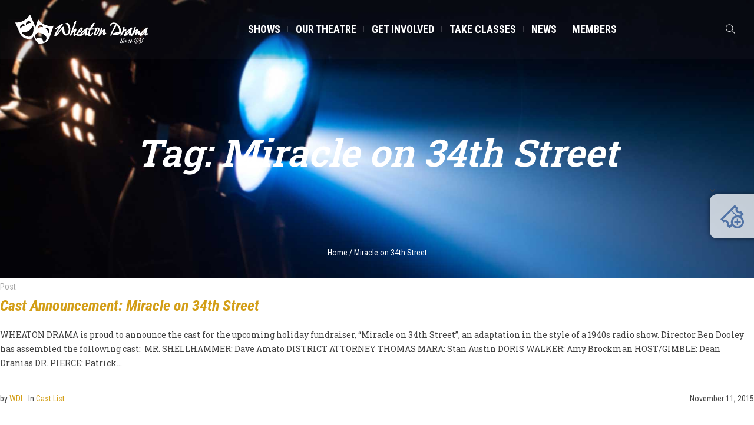

--- FILE ---
content_type: text/html; charset=UTF-8
request_url: https://wheatondrama.org/tag/miracle-on-34th-street/
body_size: 23127
content:
<!DOCTYPE html>
<html lang="en-US" class="cmsmasters_html">
<head>
<meta charset="UTF-8" />
<meta name="viewport" content="width=device-width, initial-scale=1, maximum-scale=1" />
<meta name="format-detection" content="telephone=no" />
<link rel="profile" href="//gmpg.org/xfn/11" />
<link rel="pingback" href="https://wheatondrama.org/xmlrpc.php" />
<meta name='robots' content='index, follow, max-image-preview:large, max-snippet:-1, max-video-preview:-1' />

	<!-- This site is optimized with the Yoast SEO plugin v26.7 - https://yoast.com/wordpress/plugins/seo/ -->
	<title>Miracle on 34th Street Archives | Wheaton Drama</title>
	<link rel="canonical" href="https://wheatondrama.org/tag/miracle-on-34th-street/" />
	<meta property="og:locale" content="en_US" />
	<meta property="og:type" content="article" />
	<meta property="og:title" content="Miracle on 34th Street Archives | Wheaton Drama" />
	<meta property="og:url" content="https://wheatondrama.org/tag/miracle-on-34th-street/" />
	<meta property="og:site_name" content="Wheaton Drama" />
	<meta name="twitter:card" content="summary_large_image" />
	<script type="application/ld+json" class="yoast-schema-graph">{"@context":"https://schema.org","@graph":[{"@type":"CollectionPage","@id":"https://wheatondrama.org/tag/miracle-on-34th-street/","url":"https://wheatondrama.org/tag/miracle-on-34th-street/","name":"Miracle on 34th Street Archives | Wheaton Drama","isPartOf":{"@id":"https://wheatondrama.org/#website"},"breadcrumb":{"@id":"https://wheatondrama.org/tag/miracle-on-34th-street/#breadcrumb"},"inLanguage":"en-US"},{"@type":"BreadcrumbList","@id":"https://wheatondrama.org/tag/miracle-on-34th-street/#breadcrumb","itemListElement":[{"@type":"ListItem","position":1,"name":"Home","item":"https://wheatondrama.org/"},{"@type":"ListItem","position":2,"name":"Miracle on 34th Street"}]},{"@type":"WebSite","@id":"https://wheatondrama.org/#website","url":"https://wheatondrama.org/","name":"Wheaton Drama","description":"Community Theatre at Play since 1931","potentialAction":[{"@type":"SearchAction","target":{"@type":"EntryPoint","urlTemplate":"https://wheatondrama.org/?s={search_term_string}"},"query-input":{"@type":"PropertyValueSpecification","valueRequired":true,"valueName":"search_term_string"}}],"inLanguage":"en-US"}]}</script>
	<!-- / Yoast SEO plugin. -->


<link rel='dns-prefetch' href='//fonts.googleapis.com' />
<link rel="alternate" type="application/rss+xml" title="Wheaton Drama &raquo; Feed" href="https://wheatondrama.org/feed/" />
<link rel="alternate" type="application/rss+xml" title="Wheaton Drama &raquo; Comments Feed" href="https://wheatondrama.org/comments/feed/" />
<link rel="alternate" type="application/rss+xml" title="Wheaton Drama &raquo; Miracle on 34th Street Tag Feed" href="https://wheatondrama.org/tag/miracle-on-34th-street/feed/" />
		<!-- This site uses the Google Analytics by MonsterInsights plugin v9.11.1 - Using Analytics tracking - https://www.monsterinsights.com/ -->
							<script src="//www.googletagmanager.com/gtag/js?id=G-JQDYYXX0VT"  data-cfasync="false" data-wpfc-render="false" type="text/javascript" async></script>
			<script data-cfasync="false" data-wpfc-render="false" type="text/javascript">
				var mi_version = '9.11.1';
				var mi_track_user = true;
				var mi_no_track_reason = '';
								var MonsterInsightsDefaultLocations = {"page_location":"https:\/\/wheatondrama.org\/tag\/miracle-on-34th-street\/"};
								if ( typeof MonsterInsightsPrivacyGuardFilter === 'function' ) {
					var MonsterInsightsLocations = (typeof MonsterInsightsExcludeQuery === 'object') ? MonsterInsightsPrivacyGuardFilter( MonsterInsightsExcludeQuery ) : MonsterInsightsPrivacyGuardFilter( MonsterInsightsDefaultLocations );
				} else {
					var MonsterInsightsLocations = (typeof MonsterInsightsExcludeQuery === 'object') ? MonsterInsightsExcludeQuery : MonsterInsightsDefaultLocations;
				}

								var disableStrs = [
										'ga-disable-G-JQDYYXX0VT',
									];

				/* Function to detect opted out users */
				function __gtagTrackerIsOptedOut() {
					for (var index = 0; index < disableStrs.length; index++) {
						if (document.cookie.indexOf(disableStrs[index] + '=true') > -1) {
							return true;
						}
					}

					return false;
				}

				/* Disable tracking if the opt-out cookie exists. */
				if (__gtagTrackerIsOptedOut()) {
					for (var index = 0; index < disableStrs.length; index++) {
						window[disableStrs[index]] = true;
					}
				}

				/* Opt-out function */
				function __gtagTrackerOptout() {
					for (var index = 0; index < disableStrs.length; index++) {
						document.cookie = disableStrs[index] + '=true; expires=Thu, 31 Dec 2099 23:59:59 UTC; path=/';
						window[disableStrs[index]] = true;
					}
				}

				if ('undefined' === typeof gaOptout) {
					function gaOptout() {
						__gtagTrackerOptout();
					}
				}
								window.dataLayer = window.dataLayer || [];

				window.MonsterInsightsDualTracker = {
					helpers: {},
					trackers: {},
				};
				if (mi_track_user) {
					function __gtagDataLayer() {
						dataLayer.push(arguments);
					}

					function __gtagTracker(type, name, parameters) {
						if (!parameters) {
							parameters = {};
						}

						if (parameters.send_to) {
							__gtagDataLayer.apply(null, arguments);
							return;
						}

						if (type === 'event') {
														parameters.send_to = monsterinsights_frontend.v4_id;
							var hookName = name;
							if (typeof parameters['event_category'] !== 'undefined') {
								hookName = parameters['event_category'] + ':' + name;
							}

							if (typeof MonsterInsightsDualTracker.trackers[hookName] !== 'undefined') {
								MonsterInsightsDualTracker.trackers[hookName](parameters);
							} else {
								__gtagDataLayer('event', name, parameters);
							}
							
						} else {
							__gtagDataLayer.apply(null, arguments);
						}
					}

					__gtagTracker('js', new Date());
					__gtagTracker('set', {
						'developer_id.dZGIzZG': true,
											});
					if ( MonsterInsightsLocations.page_location ) {
						__gtagTracker('set', MonsterInsightsLocations);
					}
										__gtagTracker('config', 'G-JQDYYXX0VT', {"forceSSL":"true","link_attribution":"true"} );
										window.gtag = __gtagTracker;										(function () {
						/* https://developers.google.com/analytics/devguides/collection/analyticsjs/ */
						/* ga and __gaTracker compatibility shim. */
						var noopfn = function () {
							return null;
						};
						var newtracker = function () {
							return new Tracker();
						};
						var Tracker = function () {
							return null;
						};
						var p = Tracker.prototype;
						p.get = noopfn;
						p.set = noopfn;
						p.send = function () {
							var args = Array.prototype.slice.call(arguments);
							args.unshift('send');
							__gaTracker.apply(null, args);
						};
						var __gaTracker = function () {
							var len = arguments.length;
							if (len === 0) {
								return;
							}
							var f = arguments[len - 1];
							if (typeof f !== 'object' || f === null || typeof f.hitCallback !== 'function') {
								if ('send' === arguments[0]) {
									var hitConverted, hitObject = false, action;
									if ('event' === arguments[1]) {
										if ('undefined' !== typeof arguments[3]) {
											hitObject = {
												'eventAction': arguments[3],
												'eventCategory': arguments[2],
												'eventLabel': arguments[4],
												'value': arguments[5] ? arguments[5] : 1,
											}
										}
									}
									if ('pageview' === arguments[1]) {
										if ('undefined' !== typeof arguments[2]) {
											hitObject = {
												'eventAction': 'page_view',
												'page_path': arguments[2],
											}
										}
									}
									if (typeof arguments[2] === 'object') {
										hitObject = arguments[2];
									}
									if (typeof arguments[5] === 'object') {
										Object.assign(hitObject, arguments[5]);
									}
									if ('undefined' !== typeof arguments[1].hitType) {
										hitObject = arguments[1];
										if ('pageview' === hitObject.hitType) {
											hitObject.eventAction = 'page_view';
										}
									}
									if (hitObject) {
										action = 'timing' === arguments[1].hitType ? 'timing_complete' : hitObject.eventAction;
										hitConverted = mapArgs(hitObject);
										__gtagTracker('event', action, hitConverted);
									}
								}
								return;
							}

							function mapArgs(args) {
								var arg, hit = {};
								var gaMap = {
									'eventCategory': 'event_category',
									'eventAction': 'event_action',
									'eventLabel': 'event_label',
									'eventValue': 'event_value',
									'nonInteraction': 'non_interaction',
									'timingCategory': 'event_category',
									'timingVar': 'name',
									'timingValue': 'value',
									'timingLabel': 'event_label',
									'page': 'page_path',
									'location': 'page_location',
									'title': 'page_title',
									'referrer' : 'page_referrer',
								};
								for (arg in args) {
																		if (!(!args.hasOwnProperty(arg) || !gaMap.hasOwnProperty(arg))) {
										hit[gaMap[arg]] = args[arg];
									} else {
										hit[arg] = args[arg];
									}
								}
								return hit;
							}

							try {
								f.hitCallback();
							} catch (ex) {
							}
						};
						__gaTracker.create = newtracker;
						__gaTracker.getByName = newtracker;
						__gaTracker.getAll = function () {
							return [];
						};
						__gaTracker.remove = noopfn;
						__gaTracker.loaded = true;
						window['__gaTracker'] = __gaTracker;
					})();
									} else {
										console.log("");
					(function () {
						function __gtagTracker() {
							return null;
						}

						window['__gtagTracker'] = __gtagTracker;
						window['gtag'] = __gtagTracker;
					})();
									}
			</script>
							<!-- / Google Analytics by MonsterInsights -->
				<style id="content-control-block-styles">
			@media (max-width: 640px) {
	.cc-hide-on-mobile {
		display: none !important;
	}
}
@media (min-width: 641px) and (max-width: 920px) {
	.cc-hide-on-tablet {
		display: none !important;
	}
}
@media (min-width: 921px) and (max-width: 1440px) {
	.cc-hide-on-desktop {
		display: none !important;
	}
}		</style>
		<style id='wp-img-auto-sizes-contain-inline-css' type='text/css'>
img:is([sizes=auto i],[sizes^="auto," i]){contain-intrinsic-size:3000px 1500px}
/*# sourceURL=wp-img-auto-sizes-contain-inline-css */
</style>
<style id='wp-emoji-styles-inline-css' type='text/css'>

	img.wp-smiley, img.emoji {
		display: inline !important;
		border: none !important;
		box-shadow: none !important;
		height: 1em !important;
		width: 1em !important;
		margin: 0 0.07em !important;
		vertical-align: -0.1em !important;
		background: none !important;
		padding: 0 !important;
	}
/*# sourceURL=wp-emoji-styles-inline-css */
</style>
<style id='wp-block-library-inline-css' type='text/css'>
:root{
  --wp-block-synced-color:#7a00df;
  --wp-block-synced-color--rgb:122, 0, 223;
  --wp-bound-block-color:var(--wp-block-synced-color);
  --wp-editor-canvas-background:#ddd;
  --wp-admin-theme-color:#007cba;
  --wp-admin-theme-color--rgb:0, 124, 186;
  --wp-admin-theme-color-darker-10:#006ba1;
  --wp-admin-theme-color-darker-10--rgb:0, 107, 160.5;
  --wp-admin-theme-color-darker-20:#005a87;
  --wp-admin-theme-color-darker-20--rgb:0, 90, 135;
  --wp-admin-border-width-focus:2px;
}
@media (min-resolution:192dpi){
  :root{
    --wp-admin-border-width-focus:1.5px;
  }
}
.wp-element-button{
  cursor:pointer;
}

:root .has-very-light-gray-background-color{
  background-color:#eee;
}
:root .has-very-dark-gray-background-color{
  background-color:#313131;
}
:root .has-very-light-gray-color{
  color:#eee;
}
:root .has-very-dark-gray-color{
  color:#313131;
}
:root .has-vivid-green-cyan-to-vivid-cyan-blue-gradient-background{
  background:linear-gradient(135deg, #00d084, #0693e3);
}
:root .has-purple-crush-gradient-background{
  background:linear-gradient(135deg, #34e2e4, #4721fb 50%, #ab1dfe);
}
:root .has-hazy-dawn-gradient-background{
  background:linear-gradient(135deg, #faaca8, #dad0ec);
}
:root .has-subdued-olive-gradient-background{
  background:linear-gradient(135deg, #fafae1, #67a671);
}
:root .has-atomic-cream-gradient-background{
  background:linear-gradient(135deg, #fdd79a, #004a59);
}
:root .has-nightshade-gradient-background{
  background:linear-gradient(135deg, #330968, #31cdcf);
}
:root .has-midnight-gradient-background{
  background:linear-gradient(135deg, #020381, #2874fc);
}
:root{
  --wp--preset--font-size--normal:16px;
  --wp--preset--font-size--huge:42px;
}

.has-regular-font-size{
  font-size:1em;
}

.has-larger-font-size{
  font-size:2.625em;
}

.has-normal-font-size{
  font-size:var(--wp--preset--font-size--normal);
}

.has-huge-font-size{
  font-size:var(--wp--preset--font-size--huge);
}

.has-text-align-center{
  text-align:center;
}

.has-text-align-left{
  text-align:left;
}

.has-text-align-right{
  text-align:right;
}

.has-fit-text{
  white-space:nowrap !important;
}

#end-resizable-editor-section{
  display:none;
}

.aligncenter{
  clear:both;
}

.items-justified-left{
  justify-content:flex-start;
}

.items-justified-center{
  justify-content:center;
}

.items-justified-right{
  justify-content:flex-end;
}

.items-justified-space-between{
  justify-content:space-between;
}

.screen-reader-text{
  border:0;
  clip-path:inset(50%);
  height:1px;
  margin:-1px;
  overflow:hidden;
  padding:0;
  position:absolute;
  width:1px;
  word-wrap:normal !important;
}

.screen-reader-text:focus{
  background-color:#ddd;
  clip-path:none;
  color:#444;
  display:block;
  font-size:1em;
  height:auto;
  left:5px;
  line-height:normal;
  padding:15px 23px 14px;
  text-decoration:none;
  top:5px;
  width:auto;
  z-index:100000;
}
html :where(.has-border-color){
  border-style:solid;
}

html :where([style*=border-top-color]){
  border-top-style:solid;
}

html :where([style*=border-right-color]){
  border-right-style:solid;
}

html :where([style*=border-bottom-color]){
  border-bottom-style:solid;
}

html :where([style*=border-left-color]){
  border-left-style:solid;
}

html :where([style*=border-width]){
  border-style:solid;
}

html :where([style*=border-top-width]){
  border-top-style:solid;
}

html :where([style*=border-right-width]){
  border-right-style:solid;
}

html :where([style*=border-bottom-width]){
  border-bottom-style:solid;
}

html :where([style*=border-left-width]){
  border-left-style:solid;
}
html :where(img[class*=wp-image-]){
  height:auto;
  max-width:100%;
}
:where(figure){
  margin:0 0 1em;
}

html :where(.is-position-sticky){
  --wp-admin--admin-bar--position-offset:var(--wp-admin--admin-bar--height, 0px);
}

@media screen and (max-width:600px){
  html :where(.is-position-sticky){
    --wp-admin--admin-bar--position-offset:0px;
  }
}

/*# sourceURL=wp-block-library-inline-css */
</style><style id='global-styles-inline-css' type='text/css'>
:root{--wp--preset--aspect-ratio--square: 1;--wp--preset--aspect-ratio--4-3: 4/3;--wp--preset--aspect-ratio--3-4: 3/4;--wp--preset--aspect-ratio--3-2: 3/2;--wp--preset--aspect-ratio--2-3: 2/3;--wp--preset--aspect-ratio--16-9: 16/9;--wp--preset--aspect-ratio--9-16: 9/16;--wp--preset--color--black: #000000;--wp--preset--color--cyan-bluish-gray: #abb8c3;--wp--preset--color--white: #ffffff;--wp--preset--color--pale-pink: #f78da7;--wp--preset--color--vivid-red: #cf2e2e;--wp--preset--color--luminous-vivid-orange: #ff6900;--wp--preset--color--luminous-vivid-amber: #fcb900;--wp--preset--color--light-green-cyan: #7bdcb5;--wp--preset--color--vivid-green-cyan: #00d084;--wp--preset--color--pale-cyan-blue: #8ed1fc;--wp--preset--color--vivid-cyan-blue: #0693e3;--wp--preset--color--vivid-purple: #9b51e0;--wp--preset--color--color-1: #000000;--wp--preset--color--color-2: #ffffff;--wp--preset--color--color-3: #d43c18;--wp--preset--color--color-4: #5173a6;--wp--preset--color--color-5: #959595;--wp--preset--color--color-6: #c0c0c0;--wp--preset--color--color-7: #f4f4f4;--wp--preset--color--color-8: #e1e1e1;--wp--preset--gradient--vivid-cyan-blue-to-vivid-purple: linear-gradient(135deg,rgb(6,147,227) 0%,rgb(155,81,224) 100%);--wp--preset--gradient--light-green-cyan-to-vivid-green-cyan: linear-gradient(135deg,rgb(122,220,180) 0%,rgb(0,208,130) 100%);--wp--preset--gradient--luminous-vivid-amber-to-luminous-vivid-orange: linear-gradient(135deg,rgb(252,185,0) 0%,rgb(255,105,0) 100%);--wp--preset--gradient--luminous-vivid-orange-to-vivid-red: linear-gradient(135deg,rgb(255,105,0) 0%,rgb(207,46,46) 100%);--wp--preset--gradient--very-light-gray-to-cyan-bluish-gray: linear-gradient(135deg,rgb(238,238,238) 0%,rgb(169,184,195) 100%);--wp--preset--gradient--cool-to-warm-spectrum: linear-gradient(135deg,rgb(74,234,220) 0%,rgb(151,120,209) 20%,rgb(207,42,186) 40%,rgb(238,44,130) 60%,rgb(251,105,98) 80%,rgb(254,248,76) 100%);--wp--preset--gradient--blush-light-purple: linear-gradient(135deg,rgb(255,206,236) 0%,rgb(152,150,240) 100%);--wp--preset--gradient--blush-bordeaux: linear-gradient(135deg,rgb(254,205,165) 0%,rgb(254,45,45) 50%,rgb(107,0,62) 100%);--wp--preset--gradient--luminous-dusk: linear-gradient(135deg,rgb(255,203,112) 0%,rgb(199,81,192) 50%,rgb(65,88,208) 100%);--wp--preset--gradient--pale-ocean: linear-gradient(135deg,rgb(255,245,203) 0%,rgb(182,227,212) 50%,rgb(51,167,181) 100%);--wp--preset--gradient--electric-grass: linear-gradient(135deg,rgb(202,248,128) 0%,rgb(113,206,126) 100%);--wp--preset--gradient--midnight: linear-gradient(135deg,rgb(2,3,129) 0%,rgb(40,116,252) 100%);--wp--preset--font-size--small: 13px;--wp--preset--font-size--medium: 20px;--wp--preset--font-size--large: 36px;--wp--preset--font-size--x-large: 42px;--wp--preset--spacing--20: 0.44rem;--wp--preset--spacing--30: 0.67rem;--wp--preset--spacing--40: 1rem;--wp--preset--spacing--50: 1.5rem;--wp--preset--spacing--60: 2.25rem;--wp--preset--spacing--70: 3.38rem;--wp--preset--spacing--80: 5.06rem;--wp--preset--shadow--natural: 6px 6px 9px rgba(0, 0, 0, 0.2);--wp--preset--shadow--deep: 12px 12px 50px rgba(0, 0, 0, 0.4);--wp--preset--shadow--sharp: 6px 6px 0px rgba(0, 0, 0, 0.2);--wp--preset--shadow--outlined: 6px 6px 0px -3px rgb(255, 255, 255), 6px 6px rgb(0, 0, 0);--wp--preset--shadow--crisp: 6px 6px 0px rgb(0, 0, 0);}:where(.is-layout-flex){gap: 0.5em;}:where(.is-layout-grid){gap: 0.5em;}body .is-layout-flex{display: flex;}.is-layout-flex{flex-wrap: wrap;align-items: center;}.is-layout-flex > :is(*, div){margin: 0;}body .is-layout-grid{display: grid;}.is-layout-grid > :is(*, div){margin: 0;}:where(.wp-block-columns.is-layout-flex){gap: 2em;}:where(.wp-block-columns.is-layout-grid){gap: 2em;}:where(.wp-block-post-template.is-layout-flex){gap: 1.25em;}:where(.wp-block-post-template.is-layout-grid){gap: 1.25em;}.has-black-color{color: var(--wp--preset--color--black) !important;}.has-cyan-bluish-gray-color{color: var(--wp--preset--color--cyan-bluish-gray) !important;}.has-white-color{color: var(--wp--preset--color--white) !important;}.has-pale-pink-color{color: var(--wp--preset--color--pale-pink) !important;}.has-vivid-red-color{color: var(--wp--preset--color--vivid-red) !important;}.has-luminous-vivid-orange-color{color: var(--wp--preset--color--luminous-vivid-orange) !important;}.has-luminous-vivid-amber-color{color: var(--wp--preset--color--luminous-vivid-amber) !important;}.has-light-green-cyan-color{color: var(--wp--preset--color--light-green-cyan) !important;}.has-vivid-green-cyan-color{color: var(--wp--preset--color--vivid-green-cyan) !important;}.has-pale-cyan-blue-color{color: var(--wp--preset--color--pale-cyan-blue) !important;}.has-vivid-cyan-blue-color{color: var(--wp--preset--color--vivid-cyan-blue) !important;}.has-vivid-purple-color{color: var(--wp--preset--color--vivid-purple) !important;}.has-black-background-color{background-color: var(--wp--preset--color--black) !important;}.has-cyan-bluish-gray-background-color{background-color: var(--wp--preset--color--cyan-bluish-gray) !important;}.has-white-background-color{background-color: var(--wp--preset--color--white) !important;}.has-pale-pink-background-color{background-color: var(--wp--preset--color--pale-pink) !important;}.has-vivid-red-background-color{background-color: var(--wp--preset--color--vivid-red) !important;}.has-luminous-vivid-orange-background-color{background-color: var(--wp--preset--color--luminous-vivid-orange) !important;}.has-luminous-vivid-amber-background-color{background-color: var(--wp--preset--color--luminous-vivid-amber) !important;}.has-light-green-cyan-background-color{background-color: var(--wp--preset--color--light-green-cyan) !important;}.has-vivid-green-cyan-background-color{background-color: var(--wp--preset--color--vivid-green-cyan) !important;}.has-pale-cyan-blue-background-color{background-color: var(--wp--preset--color--pale-cyan-blue) !important;}.has-vivid-cyan-blue-background-color{background-color: var(--wp--preset--color--vivid-cyan-blue) !important;}.has-vivid-purple-background-color{background-color: var(--wp--preset--color--vivid-purple) !important;}.has-black-border-color{border-color: var(--wp--preset--color--black) !important;}.has-cyan-bluish-gray-border-color{border-color: var(--wp--preset--color--cyan-bluish-gray) !important;}.has-white-border-color{border-color: var(--wp--preset--color--white) !important;}.has-pale-pink-border-color{border-color: var(--wp--preset--color--pale-pink) !important;}.has-vivid-red-border-color{border-color: var(--wp--preset--color--vivid-red) !important;}.has-luminous-vivid-orange-border-color{border-color: var(--wp--preset--color--luminous-vivid-orange) !important;}.has-luminous-vivid-amber-border-color{border-color: var(--wp--preset--color--luminous-vivid-amber) !important;}.has-light-green-cyan-border-color{border-color: var(--wp--preset--color--light-green-cyan) !important;}.has-vivid-green-cyan-border-color{border-color: var(--wp--preset--color--vivid-green-cyan) !important;}.has-pale-cyan-blue-border-color{border-color: var(--wp--preset--color--pale-cyan-blue) !important;}.has-vivid-cyan-blue-border-color{border-color: var(--wp--preset--color--vivid-cyan-blue) !important;}.has-vivid-purple-border-color{border-color: var(--wp--preset--color--vivid-purple) !important;}.has-vivid-cyan-blue-to-vivid-purple-gradient-background{background: var(--wp--preset--gradient--vivid-cyan-blue-to-vivid-purple) !important;}.has-light-green-cyan-to-vivid-green-cyan-gradient-background{background: var(--wp--preset--gradient--light-green-cyan-to-vivid-green-cyan) !important;}.has-luminous-vivid-amber-to-luminous-vivid-orange-gradient-background{background: var(--wp--preset--gradient--luminous-vivid-amber-to-luminous-vivid-orange) !important;}.has-luminous-vivid-orange-to-vivid-red-gradient-background{background: var(--wp--preset--gradient--luminous-vivid-orange-to-vivid-red) !important;}.has-very-light-gray-to-cyan-bluish-gray-gradient-background{background: var(--wp--preset--gradient--very-light-gray-to-cyan-bluish-gray) !important;}.has-cool-to-warm-spectrum-gradient-background{background: var(--wp--preset--gradient--cool-to-warm-spectrum) !important;}.has-blush-light-purple-gradient-background{background: var(--wp--preset--gradient--blush-light-purple) !important;}.has-blush-bordeaux-gradient-background{background: var(--wp--preset--gradient--blush-bordeaux) !important;}.has-luminous-dusk-gradient-background{background: var(--wp--preset--gradient--luminous-dusk) !important;}.has-pale-ocean-gradient-background{background: var(--wp--preset--gradient--pale-ocean) !important;}.has-electric-grass-gradient-background{background: var(--wp--preset--gradient--electric-grass) !important;}.has-midnight-gradient-background{background: var(--wp--preset--gradient--midnight) !important;}.has-small-font-size{font-size: var(--wp--preset--font-size--small) !important;}.has-medium-font-size{font-size: var(--wp--preset--font-size--medium) !important;}.has-large-font-size{font-size: var(--wp--preset--font-size--large) !important;}.has-x-large-font-size{font-size: var(--wp--preset--font-size--x-large) !important;}
/*# sourceURL=global-styles-inline-css */
</style>
<style id='core-block-supports-inline-css' type='text/css'>
/**
 * Core styles: block-supports
 */

/*# sourceURL=core-block-supports-inline-css */
</style>

<style id='classic-theme-styles-inline-css' type='text/css'>
/**
 * These rules are needed for backwards compatibility.
 * They should match the button element rules in the base theme.json file.
 */
.wp-block-button__link {
	color: #ffffff;
	background-color: #32373c;
	border-radius: 9999px; /* 100% causes an oval, but any explicit but really high value retains the pill shape. */

	/* This needs a low specificity so it won't override the rules from the button element if defined in theme.json. */
	box-shadow: none;
	text-decoration: none;

	/* The extra 2px are added to size solids the same as the outline versions.*/
	padding: calc(0.667em + 2px) calc(1.333em + 2px);

	font-size: 1.125em;
}

.wp-block-file__button {
	background: #32373c;
	color: #ffffff;
	text-decoration: none;
}

/*# sourceURL=/wp-includes/css/classic-themes.css */
</style>
<link rel='stylesheet' id='content-control-block-styles-css' href='https://wheatondrama.org/wp-content/plugins/content-control/dist/style-block-editor.css?ver=2.6.5' type='text/css' media='all' />
<link rel='stylesheet' id='side-menu-pro-css' href='https://wheatondrama.org/wp-content/plugins/side-menu-pro/public/assets/css/style.min.css?ver=8.6' type='text/css' media='all' />
<link rel='stylesheet' id='side-menu-pro-fontawesome-css' href='https://wheatondrama.org/wp-content/plugins/side-menu-pro/vendors/fontawesome/css/all.css?ver=7.0' type='text/css' media='all' />
<link rel='stylesheet' id='theater-theme-style-css' href='https://wheatondrama.org/wp-content/themes/theater/style.css?ver=1.0.0' type='text/css' media='screen, print' />
<link rel='stylesheet' id='theater-style-css' href='https://wheatondrama.org/wp-content/themes/theater/theme-framework/theme-style/css/style.css?ver=1.0.0' type='text/css' media='screen, print' />
<style id='theater-style-inline-css' type='text/css'>

	.header_mid .header_mid_inner .logo_wrap {
		width : 226px;
	}

	.header_mid_inner .logo img.logo_retina {
		width : 225.5px;
	}


			.headline_outer {
				background-image:url(https://wheatondrama.org/wp-content/uploads/2020/03/posts_header-1.jpg);
				background-repeat:no-repeat;
				background-attachment:scroll;
				background-size:cover;
			}
			
			.headline_color {
				background-color:rgba(50,51,56,0);
			}
			
		.headline_aligner, 
		.cmsmasters_breadcrumbs_aligner {
			min-height:315px;
		}
		

	.header_top {
		height : 32px;
	}
	
	.header_mid {
		height : 100px;
	}
	
	.header_bot {
		height : 60px;
	}
	
	#page.cmsmasters_heading_after_header #middle, 
	#page.cmsmasters_heading_under_header #middle .headline .headline_outer {
		padding-top : 100px;
	}
	
	#page.cmsmasters_heading_after_header.enable_header_top #middle, 
	#page.cmsmasters_heading_under_header.enable_header_top #middle .headline .headline_outer {
		padding-top : 132px;
	}
	
	#page.cmsmasters_heading_after_header.enable_header_bottom #middle, 
	#page.cmsmasters_heading_under_header.enable_header_bottom #middle .headline .headline_outer {
		padding-top : 160px;
	}
	
	#page.cmsmasters_heading_after_header.enable_header_top.enable_header_bottom #middle, 
	#page.cmsmasters_heading_under_header.enable_header_top.enable_header_bottom #middle .headline .headline_outer {
		padding-top : 192px;
	}
	
	@media only screen and (max-width: 1024px) {
		.header_top,
		.header_mid,
		.header_bot {
			height : auto;
		}
		
		.header_mid .header_mid_inner > div:not(.search_wrap) {
			height : 100px;
		}
		
		.header_bot .header_bot_inner > div {
			height : 60px;
		}
		
		.enable_header_centered #header .header_mid .resp_mid_nav_wrap {
			height : 60px;
		}
		
		#page.cmsmasters_heading_after_header #middle, 
		#page.cmsmasters_heading_under_header #middle .headline .headline_outer, 
		#page.cmsmasters_heading_after_header.enable_header_top #middle, 
		#page.cmsmasters_heading_under_header.enable_header_top #middle .headline .headline_outer, 
		#page.cmsmasters_heading_after_header.enable_header_bottom #middle, 
		#page.cmsmasters_heading_under_header.enable_header_bottom #middle .headline .headline_outer, 
		#page.cmsmasters_heading_after_header.enable_header_top.enable_header_bottom #middle, 
		#page.cmsmasters_heading_under_header.enable_header_top.enable_header_bottom #middle .headline .headline_outer {
			padding-top : 0 !important;
		}
	}
	
	@media only screen and (max-width: 768px) {
		.enable_header_centered #header .header_mid .resp_mid_nav_wrap,
		.header_mid .header_mid_inner > div:not(.search_wrap),
		.header_mid .header_mid_inner > div, 
		.header_bot .header_bot_inner > div {
			height:auto;
		}
	}

/*# sourceURL=theater-style-inline-css */
</style>
<link rel='stylesheet' id='theater-adaptive-css' href='https://wheatondrama.org/wp-content/themes/theater/theme-framework/theme-style/css/adaptive.css?ver=1.0.0' type='text/css' media='screen, print' />
<link rel='stylesheet' id='theater-retina-css' href='https://wheatondrama.org/wp-content/themes/theater/theme-framework/theme-style/css/retina.css?ver=1.0.0' type='text/css' media='screen' />
<link rel='stylesheet' id='theater-icons-css' href='https://wheatondrama.org/wp-content/themes/theater/css/fontello.css?ver=1.0.0' type='text/css' media='screen' />
<link rel='stylesheet' id='theater-icons-custom-css' href='https://wheatondrama.org/wp-content/themes/theater/theme-vars/theme-style/css/fontello-custom.css?ver=1.0.0' type='text/css' media='screen' />
<link rel='stylesheet' id='animate-css' href='https://wheatondrama.org/wp-content/themes/theater/css/animate.css?ver=1.0.0' type='text/css' media='screen' />
<link rel='stylesheet' id='ilightbox-css' href='https://wheatondrama.org/wp-content/themes/theater/css/ilightbox.css?ver=2.2.0' type='text/css' media='screen' />
<link rel='stylesheet' id='ilightbox-skin-dark-css' href='https://wheatondrama.org/wp-content/themes/theater/css/ilightbox-skins/dark-skin.css?ver=2.2.0' type='text/css' media='screen' />
<link rel='stylesheet' id='theater-fonts-schemes-css' href='https://wheatondrama.org/wp-content/uploads/cmsmasters_styles/theater.css?ver=1.0.0' type='text/css' media='screen' />
<link rel='stylesheet' id='google-fonts-css' href='//fonts.googleapis.com/css?family=Roboto+Slab%3A400%2C600%2C800%7CRoboto%3A300%2C300italic%2C400%2C400italic%2C500%2C500italic%2C700%2C700italic%7CRoboto+Condensed%3A400%2C400italic%2C700%2C700italic%7CLobster+Two%3A400%2C400italic%2C700%2C700italic&#038;ver=6.9' type='text/css' media='all' />
<link rel='stylesheet' id='theater-theme-vars-style-css' href='https://wheatondrama.org/wp-content/themes/theater/theme-vars/theme-style/css/vars-style.css?ver=1.0.0' type='text/css' media='screen, print' />
<link rel='stylesheet' id='theater-gutenberg-frontend-style-css' href='https://wheatondrama.org/wp-content/themes/theater/gutenberg/cmsmasters-framework/theme-style/css/frontend-style.css?ver=1.0.0' type='text/css' media='screen' />
<link rel='stylesheet' id='theater-events-schedule-style-css' href='https://wheatondrama.org/wp-content/themes/theater/cmsmasters-events-schedule/cmsmasters-framework/theme-style/css/plugin-style.css?ver=1.0.0' type='text/css' media='screen' />
<link rel='stylesheet' id='theater-events-schedule-adaptive-css' href='https://wheatondrama.org/wp-content/themes/theater/cmsmasters-events-schedule/cmsmasters-framework/theme-style/css/plugin-adaptive.css?ver=1.0.0' type='text/css' media='screen' />
<link rel='stylesheet' id='simcal-qtip-css' href='https://wheatondrama.org/wp-content/plugins/google-calendar-events/assets/generated/vendor/jquery.qtip.min.css?ver=3.6.0' type='text/css' media='all' />
<link rel='stylesheet' id='simcal-default-calendar-grid-css' href='https://wheatondrama.org/wp-content/plugins/google-calendar-events/assets/generated/default-calendar-grid.min.css?ver=3.6.0' type='text/css' media='all' />
<link rel='stylesheet' id='simcal-default-calendar-list-css' href='https://wheatondrama.org/wp-content/plugins/google-calendar-events/assets/generated/default-calendar-list.min.css?ver=3.6.0' type='text/css' media='all' />
<link rel='stylesheet' id='theater-child-style-css' href='https://wheatondrama.org/wp-content/themes/theater-child/style.css?ver=1.0.0' type='text/css' media='screen, print' />
<script type="text/javascript" src="https://wheatondrama.org/wp-content/plugins/google-analytics-for-wordpress/assets/js/frontend-gtag.js?ver=1769590485" id="monsterinsights-frontend-script-js" async="async" data-wp-strategy="async"></script>
<script data-cfasync="false" data-wpfc-render="false" type="text/javascript" id='monsterinsights-frontend-script-js-extra'>/* <![CDATA[ */
var monsterinsights_frontend = {"js_events_tracking":"true","download_extensions":"doc,pdf,ppt,zip,xls,docx,pptx,xlsx","inbound_paths":"[{\"path\":\"\\\/go\\\/\",\"label\":\"affiliate\"},{\"path\":\"\\\/recommend\\\/\",\"label\":\"affiliate\"}]","home_url":"https:\/\/wheatondrama.org","hash_tracking":"false","v4_id":"G-JQDYYXX0VT"};/* ]]> */
</script>
<script type="text/javascript" src="https://wheatondrama.org/wp-includes/js/jquery/jquery.js?ver=3.7.1" id="jquery-core-js"></script>
<script type="text/javascript" src="https://wheatondrama.org/wp-includes/js/jquery/jquery-migrate.js?ver=3.4.1" id="jquery-migrate-js"></script>
<script type="text/javascript" src="https://wheatondrama.org/wp-content/themes/theater/js/debounced-resize.min.js?ver=1.0.0" id="debounced-resize-js"></script>
<script type="text/javascript" src="https://wheatondrama.org/wp-content/themes/theater/js/modernizr.min.js?ver=1.0.0" id="modernizr-js"></script>
<script type="text/javascript" src="https://wheatondrama.org/wp-content/themes/theater/js/respond.min.js?ver=1.0.0" id="respond-js"></script>
<script type="text/javascript" src="https://wheatondrama.org/wp-content/themes/theater/js/jquery.iLightBox.min.js?ver=2.2.0" id="iLightBox-js"></script>
<link rel="https://api.w.org/" href="https://wheatondrama.org/wp-json/" /><link rel="alternate" title="JSON" type="application/json" href="https://wheatondrama.org/wp-json/wp/v2/tags/170" /><meta name="generator" content="Powered by Slider Revolution 6.6.18 - responsive, Mobile-Friendly Slider Plugin for WordPress with comfortable drag and drop interface." />
<link rel="icon" href="https://wheatondrama.org/wp-content/uploads/2020/02/cropped-wdi_icon2-32x32.png" sizes="32x32" />
<link rel="icon" href="https://wheatondrama.org/wp-content/uploads/2020/02/cropped-wdi_icon2-192x192.png" sizes="192x192" />
<link rel="apple-touch-icon" href="https://wheatondrama.org/wp-content/uploads/2020/02/cropped-wdi_icon2-180x180.png" />
<meta name="msapplication-TileImage" content="https://wheatondrama.org/wp-content/uploads/2020/02/cropped-wdi_icon2-270x270.png" />
<script>function setREVStartSize(e){
			//window.requestAnimationFrame(function() {
				window.RSIW = window.RSIW===undefined ? window.innerWidth : window.RSIW;
				window.RSIH = window.RSIH===undefined ? window.innerHeight : window.RSIH;
				try {
					var pw = document.getElementById(e.c).parentNode.offsetWidth,
						newh;
					pw = pw===0 || isNaN(pw) || (e.l=="fullwidth" || e.layout=="fullwidth") ? window.RSIW : pw;
					e.tabw = e.tabw===undefined ? 0 : parseInt(e.tabw);
					e.thumbw = e.thumbw===undefined ? 0 : parseInt(e.thumbw);
					e.tabh = e.tabh===undefined ? 0 : parseInt(e.tabh);
					e.thumbh = e.thumbh===undefined ? 0 : parseInt(e.thumbh);
					e.tabhide = e.tabhide===undefined ? 0 : parseInt(e.tabhide);
					e.thumbhide = e.thumbhide===undefined ? 0 : parseInt(e.thumbhide);
					e.mh = e.mh===undefined || e.mh=="" || e.mh==="auto" ? 0 : parseInt(e.mh,0);
					if(e.layout==="fullscreen" || e.l==="fullscreen")
						newh = Math.max(e.mh,window.RSIH);
					else{
						e.gw = Array.isArray(e.gw) ? e.gw : [e.gw];
						for (var i in e.rl) if (e.gw[i]===undefined || e.gw[i]===0) e.gw[i] = e.gw[i-1];
						e.gh = e.el===undefined || e.el==="" || (Array.isArray(e.el) && e.el.length==0)? e.gh : e.el;
						e.gh = Array.isArray(e.gh) ? e.gh : [e.gh];
						for (var i in e.rl) if (e.gh[i]===undefined || e.gh[i]===0) e.gh[i] = e.gh[i-1];
											
						var nl = new Array(e.rl.length),
							ix = 0,
							sl;
						e.tabw = e.tabhide>=pw ? 0 : e.tabw;
						e.thumbw = e.thumbhide>=pw ? 0 : e.thumbw;
						e.tabh = e.tabhide>=pw ? 0 : e.tabh;
						e.thumbh = e.thumbhide>=pw ? 0 : e.thumbh;
						for (var i in e.rl) nl[i] = e.rl[i]<window.RSIW ? 0 : e.rl[i];
						sl = nl[0];
						for (var i in nl) if (sl>nl[i] && nl[i]>0) { sl = nl[i]; ix=i;}
						var m = pw>(e.gw[ix]+e.tabw+e.thumbw) ? 1 : (pw-(e.tabw+e.thumbw)) / (e.gw[ix]);
						newh =  (e.gh[ix] * m) + (e.tabh + e.thumbh);
					}
					var el = document.getElementById(e.c);
					if (el!==null && el) el.style.height = newh+"px";
					el = document.getElementById(e.c+"_wrapper");
					if (el!==null && el) {
						el.style.height = newh+"px";
						el.style.display = "block";
					}
				} catch(e){
					console.log("Failure at Presize of Slider:" + e)
				}
			//});
		  };</script>
		<style type="text/css" id="wp-custom-css">
			.posts-by-tag-list { 
	font-family: 'Roboto Condensed', Arial, Helvetica, 'Nimbus Sans L', sans-serif;
	font-size: 19px;
	line-height: 18px;
    font-weight: bold;
    font-style: normal;
	list-style: square outside none;
}
.centerdiv {
  margin: auto;
}

.blog .post {
  outline: none;
padding-left: 5%;
padding-right: 5%;
padding-top: 20px;
}
.share_posts {
  padding-left: 5%;
	padding-right: 5%;
  margin-top: 30px;
  position: relative;
  overflow: hidden;
}
.video-container {
  position: relative;
  width: 100%;
  padding-bottom: 56.25%;
}
.video {
  position: absolute;
  top: 0;
  left: 0;
  width: 100%;
  height: 100%;
  border: 0;
}		</style>
		<link rel='stylesheet' id='rs-plugin-settings-css' href='https://wheatondrama.org/wp-content/plugins/revslider/public/assets/css/rs6.css?ver=6.6.18' type='text/css' media='all' />
<style id='rs-plugin-settings-inline-css' type='text/css'>
#rs-demo-id {}
/*# sourceURL=rs-plugin-settings-inline-css */
</style>
</head>
<body data-rsssl=1 class="archive tag tag-miracle-on-34th-street tag-170 wp-theme-theater wp-child-theme-theater-child">

<div class="cmsmasters_header_search_form">
			<span class="cmsmasters_header_search_form_close cmsmasters_theme_icon_cancel"></span>
			<form method="get" action="https://wheatondrama.org/">
				<div class="cmsmasters_header_search_form_field">
					<button type="submit" class="cmsmasters_theme_icon_search"></button>
					<input type="search" name="s" placeholder="Enter Keywords" value="" />
				</div>
			</form>
		</div>
<!-- Start Page -->
<div id="page" class="chrome_only cmsmasters_liquid fixed_header cmsmasters_heading_under_header hfeed site">

<!-- Start Main -->
<div id="main">
	
<!-- Start Header -->
<header id="header" class="header_fullwidth">
	<div class="header_mid" data-height="100"><div class="header_mid_outer"><div class="header_mid_inner"><div class="logo_wrap"><a href="https://wheatondrama.org/" title="Wheaton Drama" class="logo">
	<img src="https://wheatondrama.org/wp-content/uploads/2020/02/wdi_long50h-1.png" alt="Wheaton Drama" /><img class="logo_retina" src="https://wheatondrama.org/wp-content/uploads/2020/02/wdi_long100h-1.png" alt="Wheaton Drama" width="226" height="50" /></a>
</div><div class="resp_mid_nav_wrap"><div class="resp_mid_nav_outer"><a class="responsive_nav resp_mid_nav" href="javascript:void(0)"><span></span></a></div></div><div class="mid_search_but_wrap"><a href="javascript:void(0)" class="mid_search_but cmsmasters_header_search_but cmsmasters_theme_icon_search"></a></div><!-- Start Navigation --><div class="mid_nav_wrap"><nav><div class="menu-wdi-header-nav-temp-container"><ul id="navigation" class="mid_nav navigation"><li id="menu-item-64582" class="menu-item menu-item-type-post_type menu-item-object-page menu-item-has-children menu-item-64582 menu-item-depth-0"><a href="https://wheatondrama.org/shows/"><span class="nav_item_wrap"><span class="nav_title">shows</span></span></a>
<ul class="sub-menu">
	<li id="menu-item-64587" class="menu-item menu-item-type-custom menu-item-object-custom menu-item-64587 menu-item-depth-1"><a href="https://wheatondrama.org/project/disneys-the-little-mermaid/"><span class="nav_item_wrap"><span class="nav_title">Disney&#8217;s The Little Mermaid</span></span></a>	</li>
	<li id="menu-item-64584" class="menu-item menu-item-type-custom menu-item-object-custom menu-item-64584 menu-item-depth-1"><a href="https://wheatondrama.org/project/irving-berlins-white-christmas/"><span class="nav_item_wrap"><span class="nav_title">Irving Berlin&#8217;s White Christmas</span></span></a>	</li>
	<li id="menu-item-64583" class="menu-item menu-item-type-custom menu-item-object-custom menu-item-64583 menu-item-depth-1"><a href="https://wheatondrama.org/project/birthday-candles/"><span class="nav_item_wrap"><span class="nav_title">Birthday Candles</span></span></a>	</li>
	<li id="menu-item-64585" class="menu-item menu-item-type-custom menu-item-object-custom menu-item-64585 menu-item-depth-1"><a href="https://wheatondrama.org/project/out-of-order/"><span class="nav_item_wrap"><span class="nav_title">Out of Order</span></span></a>	</li>
	<li id="menu-item-64588" class="menu-item menu-item-type-custom menu-item-object-custom menu-item-64588 menu-item-depth-1"><a href="https://wheatondrama.org/project/something-rotten/"><span class="nav_item_wrap"><span class="nav_title">Something Rotten</span></span></a>	</li>
	<li id="menu-item-66098" class="menu-item menu-item-type-custom menu-item-object-custom menu-item-66098 menu-item-depth-1"><a href="https://wheaton.na.ticketsearch.com/sales/sales"><span class="nav_item_wrap"><span class="nav_title">tickets</span></span></a>	</li>
	<li id="menu-item-64589" class="menu-item menu-item-type-post_type menu-item-object-page menu-item-64589 menu-item-depth-1"><a href="https://wheatondrama.org/shows/productionhistory/"><span class="nav_item_wrap"><span class="nav_title">Production History</span></span></a>	</li>
</ul>
</li>
<li id="menu-item-64590" class="menu-item menu-item-type-post_type menu-item-object-page menu-item-has-children menu-item-64590 menu-item-depth-0"><a href="https://wheatondrama.org/about/"><span class="nav_item_wrap"><span class="nav_title">Our Theatre</span></span></a>
<ul class="sub-menu">
	<li id="menu-item-64774" class="menu-item menu-item-type-post_type menu-item-object-page menu-item-64774 menu-item-depth-1"><a href="https://wheatondrama.org/safety/"><span class="nav_item_wrap"><span class="nav_title">COVID 19 Safety</span></span></a>	</li>
	<li id="menu-item-64591" class="menu-item menu-item-type-post_type menu-item-object-page menu-item-64591 menu-item-depth-1"><a href="https://wheatondrama.org/about/history/"><span class="nav_item_wrap"><span class="nav_title">History</span></span></a>	</li>
	<li id="menu-item-64592" class="menu-item menu-item-type-post_type menu-item-object-page menu-item-64592 menu-item-depth-1"><a href="https://wheatondrama.org/about/board-of-governors/"><span class="nav_item_wrap"><span class="nav_title">Board of Governors</span></span></a>	</li>
	<li id="menu-item-64593" class="menu-item menu-item-type-post_type menu-item-object-page menu-item-64593 menu-item-depth-1"><a href="https://wheatondrama.org/about/community-partners/"><span class="nav_item_wrap"><span class="nav_title">Community Partners</span></span></a>	</li>
	<li id="menu-item-64594" class="menu-item menu-item-type-post_type menu-item-object-page menu-item-64594 menu-item-depth-1"><a href="https://wheatondrama.org/donate/"><span class="nav_item_wrap"><span class="nav_title">Support Us</span></span></a>	</li>
	<li id="menu-item-64595" class="menu-item menu-item-type-post_type menu-item-object-page menu-item-64595 menu-item-depth-1"><a href="https://wheatondrama.org/about/sponsors/"><span class="nav_item_wrap"><span class="nav_title">Our Sponsors</span></span></a>	</li>
	<li id="menu-item-64596" class="menu-item menu-item-type-post_type menu-item-object-page menu-item-64596 menu-item-depth-1"><a href="https://wheatondrama.org/about/directions/"><span class="nav_item_wrap"><span class="nav_title">Directions and Parking</span></span></a>	</li>
	<li id="menu-item-64597" class="menu-item menu-item-type-post_type menu-item-object-page menu-item-64597 menu-item-depth-1"><a href="https://wheatondrama.org/about/contact/"><span class="nav_item_wrap"><span class="nav_title">Contact Us</span></span></a>	</li>
</ul>
</li>
<li id="menu-item-64598" class="menu-item menu-item-type-custom menu-item-object-custom menu-item-has-children menu-item-64598 menu-item-depth-0"><a href="#"><span class="nav_item_wrap"><span class="nav_title">Get Involved</span></span></a>
<ul class="sub-menu">
	<li id="menu-item-64599" class="menu-item menu-item-type-post_type menu-item-object-page menu-item-64599 menu-item-depth-1"><a href="https://wheatondrama.org/audition/"><span class="nav_item_wrap"><span class="nav_title">Audition</span></span></a>	</li>
	<li id="menu-item-64600" class="menu-item menu-item-type-post_type menu-item-object-page menu-item-64600 menu-item-depth-1"><a href="https://wheatondrama.org/join/"><span class="nav_item_wrap"><span class="nav_title">Become a Member</span></span></a>	</li>
	<li id="menu-item-64601" class="menu-item menu-item-type-post_type menu-item-object-page menu-item-64601 menu-item-depth-1"><a href="https://wheatondrama.org/volunteer/"><span class="nav_item_wrap"><span class="nav_title">Volunteer</span></span></a>	</li>
	<li id="menu-item-64602" class="menu-item menu-item-type-post_type menu-item-object-page menu-item-64602 menu-item-depth-1"><a href="https://wheatondrama.org/donate/"><span class="nav_item_wrap"><span class="nav_title">Donate</span></span></a>	</li>
</ul>
</li>
<li id="menu-item-64603" class="menu-item menu-item-type-post_type menu-item-object-page menu-item-has-children menu-item-64603 menu-item-depth-0"><a href="https://wheatondrama.org/education/"><span class="nav_item_wrap"><span class="nav_title">Take Classes</span></span></a>
<ul class="sub-menu">
	<li id="menu-item-64604" class="menu-item menu-item-type-post_type menu-item-object-page menu-item-64604 menu-item-depth-1"><a href="https://wheatondrama.org/education/childrens-summer-workshop/"><span class="nav_item_wrap"><span class="nav_title">Children’s Summer Workshop</span></span></a>	</li>
	<li id="menu-item-64605" class="menu-item menu-item-type-post_type menu-item-object-page menu-item-64605 menu-item-depth-1"><a href="https://wheatondrama.org/education/kids-after-school-workshops/"><span class="nav_item_wrap"><span class="nav_title"><span style="display:block;text-align:center;margin-left:-24px;margin-right:-24px;">Kids’ Workshops<span style="background: #F6C033;color: #022A39;font-weight:600;display:block;font-size:14px;text-transform:uppercase;letter-spacing:-0.4px;padding:4px;">Adventures to Oz <br>starts Jan. 8th, 2026!</span></span></span></span></a>	</li>
	<li id="menu-item-64606" class="menu-item menu-item-type-post_type menu-item-object-page menu-item-64606 menu-item-depth-1"><a href="https://wheatondrama.org/education/adult-education/"><span class="nav_item_wrap"><span class="nav_title">Adult Education</span></span></a>	</li>
	<li id="menu-item-64607" class="menu-item menu-item-type-post_type menu-item-object-page menu-item-64607 menu-item-depth-1"><a href="https://wheatondrama.org/education/scholarship/"><span class="nav_item_wrap"><span class="nav_title">Scholarship</span></span></a>	</li>
</ul>
</li>
<li id="menu-item-64608" class="menu-item menu-item-type-post_type menu-item-object-page menu-item-64608 menu-item-depth-0"><a href="https://wheatondrama.org/news/"><span class="nav_item_wrap"><span class="nav_title">news</span></span></a></li>
<li id="menu-item-66991" class="menu-item menu-item-type-custom menu-item-object-custom menu-item-has-children menu-item-66991 menu-item-depth-0"><a href="https://wheatondrama.org/join/"><span class="nav_item_wrap"><span class="nav_title">Members</span></span></a>
<ul class="sub-menu">
	<li id="menu-item-64610" class="menu-item menu-item-type-custom menu-item-object-custom menu-item-64610 menu-item-depth-1"><a href="https://wheatondrama.org/join/"><span class="nav_item_wrap"><span class="nav_title">Join or Renew</span></span></a>	</li>
</ul>
</li>
</ul></div></nav></div><!-- Finish Navigation --></div></div></div></header>
<!-- Finish Header -->

	
<!-- Start Middle -->
<div id="middle">
<div class="headline cmsmasters_color_scheme_default">
				<div class="headline_outer">
					<div class="headline_color"></div><div class="headline_inner align_center">
					<div class="headline_aligner"></div><div class="headline_text"><h1 class="entry-title">Tag: <span>Miracle on 34th Street</span></h1></div><div class="cmsmasters_breadcrumbs"><div class="cmsmasters_breadcrumbs_aligner"></div><div class="cmsmasters_breadcrumbs_inner"><a href="https://wheatondrama.org/" class="cms_home">Home</a>
	<span class="breadcrumbs_sep"> / </span>
	<span>Miracle on 34th Street</span></div></div></div></div>
			</div><div class="middle_inner">
<div class="content_wrap fullwidth">

<!-- Start Content -->
<div class="middle_content entry"><div class="cmsmasters_archive">
<article id="post-51679" class="cmsmasters_archive_type post-51679 post type-post status-publish format-standard hentry category-cast-list tag-miracle-on-34th-street">
		<div class="cmsmasters_archive_item_cont_wrap">
		<div class="cmsmasters_archive_item_type">
			<span>Post</span>		</div>
						<header class="cmsmasters_archive_item_header entry-header">
					<h2 class="cmsmasters_archive_item_title entry-title">
						<a href="https://wheatondrama.org/2015/11/11/cast-announcement-miracle-on-34th-street/">
							Cast Announcement: Miracle on 34th Street						</a>
					</h2>
				</header>
			<div class="cmsmasters_archive_item_content entry-content">
<p>WHEATON DRAMA is proud to announce the cast for the upcoming holiday fundraiser, “Miracle on 34th Street”, an adaptation in the style of a 1940s radio show. Director Ben Dooley has assembled the following cast:  MR. SHELLHAMMER: Dave Amato DISTRICT ATTORNEY THOMAS MARA: Stan Austin DORIS WALKER: Amy Brockman HOST/GIMBLE: Dean Dranias DR. PIERCE: Patrick...</p>
</div>
<footer class="cmsmasters_archive_item_info entry-meta"><span class="cmsmasters_archive_item_date_wrap"><abbr class="published cmsmasters_archive_item_date" title="November 11, 2015">November 11, 2015</abbr><abbr class="dn date updated" title="November 11, 2015">November 11, 2015</abbr></span><span class="cmsmasters_archive_item_user_name">by <a href="https://wheatondrama.org/author/wdi/" rel="author" title="Posts by WDI">WDI</a></span><span class="cmsmasters_archive_item_category">In <a href="https://wheatondrama.org/category/shows/cast-list/" class="cmsmasters_cat_color cmsmasters_cat_74" rel="category tag">Cast List</a></span></footer>	</div>
</article><article id="post-51614" class="cmsmasters_archive_type post-51614 post type-post status-publish format-standard hentry category-audition-notices tag-miracle-on-34th-street">
		<div class="cmsmasters_archive_item_cont_wrap">
		<div class="cmsmasters_archive_item_type">
			<span>Post</span>		</div>
						<header class="cmsmasters_archive_item_header entry-header">
					<h2 class="cmsmasters_archive_item_title entry-title">
						<a href="https://wheatondrama.org/2015/10/28/miracle-on-34th-street-auditions/">
							Miracle on 34th Street Auditions						</a>
					</h2>
				</header>
			<div class="cmsmasters_archive_item_content entry-content">
<p>Saturday, November 7 from 2-5 at WDI Sunday, November 8 from 7 to 10 Wheaton Drama, Inc. Playhouse 111 111 N. Hale Street, Wheaton Show dates:  December 17, 18, 19, 20 Ben Dooley announces auditions for the radio version of Miracle on 34th Street.  Groups will be taken every 20 minutes.  First come, first serve....</p>
</div>
<footer class="cmsmasters_archive_item_info entry-meta"><span class="cmsmasters_archive_item_date_wrap"><abbr class="published cmsmasters_archive_item_date" title="October 28, 2015">October 28, 2015</abbr><abbr class="dn date updated" title="October 28, 2015">October 28, 2015</abbr></span><span class="cmsmasters_archive_item_user_name">by <a href="https://wheatondrama.org/author/wdi/" rel="author" title="Posts by WDI">WDI</a></span><span class="cmsmasters_archive_item_category">In <a href="https://wheatondrama.org/category/shows/audition-notices/" class="cmsmasters_cat_color cmsmasters_cat_66" rel="category tag">Audition Notice</a></span></footer>	</div>
</article><div class="cmsmasters_wrap_pagination"></div></div>
</div>
<!-- Finish Content -->



		</div>
	</div>
</div>
<!-- Finish Middle -->
	<!-- Start Bottom -->
	<div id="bottom" class="cmsmasters_color_scheme_second">
		<div class="bottom_bg">
			<div class="bottom_outer">
				<div class="bottom_inner sidebar_layout_131313">
	<aside id="custom-contact-info-6" class="widget widget_custom_contact_info_entries"><h3 class="widgettitle">Playhouse 111</h3><div class="adr adress_wrap cmsmasters_theme_icon_user_address"><span class="street-address contact_widget_address">111 N. Hale Street </span><span class="locality contact_widget_city">Wheaton, IL 60187</span></div><span class="contact_widget_email cmsmasters_theme_icon_user_mail"><a class="email" href="/cdn-cgi/l/email-protection#1c392b2b392a24392a293a3f252b27392b283a3f2d2d2d273a3f2d2d2c273a3f2d2c2c27392b2e7d717d392a253a3f2d2d2c273a3f2d2c2e273a3f2d2d2d2739282c392a2b717d392a253a3f2d2c24273a3f282a277f733a3f2d2c2527">&#119;h&#101;&#97;to&#110;&#100;ra&#109;ai&#110;&#102;&#111;&#64;&#103;m&#97;&#105;l.&#99;&#111;m</a></span><span class="contact_widget_phone cmsmasters_theme_icon_user_phone"><span class="tel">Tickets: 630.260.1820</span></span></aside><aside id="gce_widget-5" class="widget widget_gce_widget"><h3 class="widgettitle">Calendar</h3><div class="simcal-calendar simcal-default-calendar simcal-default-calendar-grid simcal-default-calendar-dark" data-calendar-id="63849" data-timezone="America/Chicago" data-offset="-21600" data-week-start="0" data-calendar-start="1769580000" data-calendar-end="1801018800" data-events-first="1738197000" data-events-last="1801018800">
			
            <table class="simcal-calendar-grid"
                   data-event-bubble-trigger="hover">
                <thead class="simcal-calendar-head">
                <tr>
					                        <th class="simcal-nav simcal-prev-wrapper" colspan="1">
                            <button class="simcal-nav-button simcal-month-nav simcal-prev" title="Previous Month" aria-label="Previous Month"><i class="simcal-icon-left"></i></button>
                        </th>
					                    <th colspan="5"
                        class="simcal-nav simcal-current"
                        data-calendar-current="1769580000">
						<h3> <span class="simcal-current-month">January</span>  <span class="simcal-current-year">2026</span> </h3>                    </th>
					                        <th class="simcal-nav simcal-next-wrapper" colspan="1">
                            <button class="simcal-nav-button simcal-month-nav simcal-next" title="Next Month" aria-label="Next Month"><i class="simcal-icon-right"></i></button>
                        </th>
					                </tr>
                <tr>
					                        <th class="simcal-week-day simcal-week-day-0"
                            data-screen-small="S"
                            data-screen-medium="Sun"
                            data-screen-large="Sunday">Sun</th>
						                        <th class="simcal-week-day simcal-week-day-1"
                            data-screen-small="M"
                            data-screen-medium="Mon"
                            data-screen-large="Monday">Mon</th>
						                        <th class="simcal-week-day simcal-week-day-2"
                            data-screen-small="T"
                            data-screen-medium="Tue"
                            data-screen-large="Tuesday">Tue</th>
						                        <th class="simcal-week-day simcal-week-day-3"
                            data-screen-small="W"
                            data-screen-medium="Wed"
                            data-screen-large="Wednesday">Wed</th>
						                        <th class="simcal-week-day simcal-week-day-4"
                            data-screen-small="T"
                            data-screen-medium="Thu"
                            data-screen-large="Thursday">Thu</th>
						                        <th class="simcal-week-day simcal-week-day-5"
                            data-screen-small="F"
                            data-screen-medium="Fri"
                            data-screen-large="Friday">Fri</th>
						                        <th class="simcal-week-day simcal-week-day-6"
                            data-screen-small="S"
                            data-screen-medium="Sat"
                            data-screen-large="Saturday">Sat</th>
						                </tr>
                </thead>

				<tbody class="simcal-month simcal-month-1">
	<tr class="simcal-week simcal-week-1"><td class="simcal-day simcal-day-void "></td>
<td class="simcal-day simcal-day-void "></td>
<td class="simcal-day simcal-day-void "></td>
<td class="simcal-day simcal-day-void simcal-day-void-last"></td>
<td class="simcal-day-1 simcal-weekday-4 simcal-past simcal-day simcal-day-has-events simcal-day-has-1-events simcal-events-calendar-63849" data-events-count="1">
	<div>
		<span class="simcal-day-label simcal-day-number" style="background-color: #ffffff; color: #000000">1</span>
		<ul class="simcal-events">	<li class="simcal-event simcal-event-recurring simcal-events-calendar-63849 simcal-tooltip" itemscope itemtype="http://schema.org/Event">
		<span class="simcal-event-title">Birthday Candles Reh&hellip;</span>
		<div class="simcal-event-details simcal-tooltip-content" style="display: none;"><p><strong><span class="simcal-event-title" itemprop="name">Birthday Candles Rehearsal</span><br />
</strong><span class="simcal-event-start simcal-event-start-date" data-event-start="1767313800" data-event-format="F j, Y" itemprop="startDate" content="2026-01-01T18:30:00-06:00">January 1, 2026</span>&nbsp;|&nbsp;<span class="simcal-event-start simcal-event-start-time" data-event-start="1767313800" data-event-format="g:i a" itemprop="startDate" content="2026-01-01T18:30:00-06:00">6:30 pm</span> - <span class="simcal-event-end simcal-event-end-time" data-event-end="1767326400" data-event-format="g:i a" itemprop="endDate" content="2026-01-01T22:00:00-06:00">10:00 pm</span><br />
 <span class="simcal-event-address simcal-event-start-location" itemprop="location" itemscope itemtype="http://schema.org/Place"><meta itemprop="name" content="Birthday Candles Rehearsal" /><meta itemprop="address" content="Birthday Candles Rehearsal" /></span><br />
<br />
 <a href="https://www.google.com/calendar/event?eid=MmE0a2J1MjAzYWJ2ODA5NzVvcTYwMzlyb29fMjAyNjAxMDJUMDAzMDAwWiA2ZDdqYnQwaHEzM2w1Z285NHB0NG1vdnM5NEBn&#038;ctz=America/Chicago" target="_blank" >See more details</a></p></div>
	</li>
</ul>

		<span class="simcal-events-dots" style="display: none;"><b style="color: #000;"> &bull; </b></span>
	</div>
</td>
<td class="simcal-day-2 simcal-weekday-5 simcal-past simcal-day" data-events-count="0">
	<div>
		<span class="simcal-day-label simcal-day-number">2</span>
		<span class="simcal-no-events"></span>
		<span class="simcal-events-dots" style="display: none;"></span>
	</div>
</td>
<td class="simcal-day-3 simcal-weekday-6 simcal-past simcal-day simcal-day-has-events simcal-day-has-1-events simcal-events-calendar-63849" data-events-count="1">
	<div>
		<span class="simcal-day-label simcal-day-number" style="background-color: #ffffff; color: #000000">3</span>
		<ul class="simcal-events">	<li class="simcal-event simcal-event-recurring simcal-events-calendar-63849 simcal-tooltip" itemscope itemtype="http://schema.org/Event">
		<span class="simcal-event-title">Honing Our Crafts</span>
		<div class="simcal-event-details simcal-tooltip-content" style="display: none;"><p><strong><span class="simcal-event-title" itemprop="name">Honing Our Crafts</span><br />
</strong><span class="simcal-event-start simcal-event-start-date" data-event-start="1767470400" data-event-format="F j, Y" itemprop="startDate" content="2026-01-03T14:00:00-06:00">January 3, 2026</span>&nbsp;|&nbsp;<span class="simcal-event-start simcal-event-start-time" data-event-start="1767470400" data-event-format="g:i a" itemprop="startDate" content="2026-01-03T14:00:00-06:00">2:00 pm</span> - <span class="simcal-event-end simcal-event-end-time" data-event-end="1767481200" data-event-format="g:i a" itemprop="endDate" content="2026-01-03T17:00:00-06:00">5:00 pm</span><br />
 <span class="simcal-event-address simcal-event-start-location" itemprop="location" itemscope itemtype="http://schema.org/Place"><meta itemprop="name" content="Honing Our Crafts" /><meta itemprop="address" content="Honing Our Crafts" /></span><br />
<br />
 <a href="https://www.google.com/calendar/event?eid=MDZzdWJnOTluOXZsbDBpdjIzcjg0ZmZrMWhfMjAyNjAxMDNUMjAwMDAwWiA2ZDdqYnQwaHEzM2w1Z285NHB0NG1vdnM5NEBn&#038;ctz=America/Chicago" target="_blank" >See more details</a></p></div>
	</li>
</ul>

		<span class="simcal-events-dots" style="display: none;"><b style="color: #000;"> &bull; </b></span>
	</div>
</td>
</tr><tr class="simcal-week simcal-week-1">
<td class="simcal-day-4 simcal-weekday-0 simcal-past simcal-day simcal-day-has-events simcal-day-has-2-events simcal-events-calendar-63849" data-events-count="2">
	<div>
		<span class="simcal-day-label simcal-day-number" style="background-color: #ffffff; color: #000000">4</span>
		<ul class="simcal-events">	<li class="simcal-event simcal-event-has-location simcal-events-calendar-63849 simcal-tooltip" itemscope itemtype="http://schema.org/Event">
		<span class="simcal-event-title">Out of Order Auditio&hellip;</span>
		<div class="simcal-event-details simcal-tooltip-content" style="display: none;"><p><strong><span class="simcal-event-title" itemprop="name">Out of Order Auditions</span><br />
</strong><span class="simcal-event-start simcal-event-start-date" data-event-start="1767553200" data-event-format="F j, Y" itemprop="startDate" content="2026-01-04T13:00:00-06:00">January 4, 2026</span>&nbsp;|&nbsp;<span class="simcal-event-start simcal-event-start-time" data-event-start="1767553200" data-event-format="g:i a" itemprop="startDate" content="2026-01-04T13:00:00-06:00">1:00 pm</span> - <span class="simcal-event-end simcal-event-end-time" data-event-end="1767564000" data-event-format="g:i a" itemprop="endDate" content="2026-01-04T16:00:00-06:00">4:00 pm</span><br />
 <span class="simcal-event-address simcal-event-start-location" itemprop="location" itemscope itemtype="http://schema.org/Place"><meta itemprop="name" content="Stage" /><meta itemprop="address" content="Stage" />Stage</span><br />
<br />
 <a href="https://www.google.com/calendar/event?eid=NTF1bjUybWk3YjU3dXIwMjZuZm9nZmE2MjcgNmQ3amJ0MGhxMzNsNWdvOTRwdDRtb3ZzOTRAZw&#038;ctz=America/Chicago" target="_blank" >See more details</a></p></div>
	</li>
	<li class="simcal-event simcal-event-recurring simcal-events-calendar-63849 simcal-tooltip" itemscope itemtype="http://schema.org/Event">
		<span class="simcal-event-title">Birthday Candles Reh&hellip;</span>
		<div class="simcal-event-details simcal-tooltip-content" style="display: none;"><p><strong><span class="simcal-event-title" itemprop="name">Birthday Candles Rehearsal</span><br />
</strong><span class="simcal-event-start simcal-event-start-date" data-event-start="1767573000" data-event-format="F j, Y" itemprop="startDate" content="2026-01-04T18:30:00-06:00">January 4, 2026</span>&nbsp;|&nbsp;<span class="simcal-event-start simcal-event-start-time" data-event-start="1767573000" data-event-format="g:i a" itemprop="startDate" content="2026-01-04T18:30:00-06:00">6:30 pm</span> - <span class="simcal-event-end simcal-event-end-time" data-event-end="1767585600" data-event-format="g:i a" itemprop="endDate" content="2026-01-04T22:00:00-06:00">10:00 pm</span><br />
 <span class="simcal-event-address simcal-event-start-location" itemprop="location" itemscope itemtype="http://schema.org/Place"><meta itemprop="name" content="Birthday Candles Rehearsal" /><meta itemprop="address" content="Birthday Candles Rehearsal" /></span><br />
<br />
 <a href="https://www.google.com/calendar/event?eid=MmE0a2J1MjAzYWJ2ODA5NzVvcTYwMzlyb29fMjAyNjAxMDVUMDAzMDAwWiA2ZDdqYnQwaHEzM2w1Z285NHB0NG1vdnM5NEBn&#038;ctz=America/Chicago" target="_blank" >See more details</a></p></div>
	</li>
</ul>

		<span class="simcal-events-dots" style="display: none;"><b style="color: #000;"> &bull; </b><b style="color: #000;"> &bull; </b></span>
	</div>
</td>
<td class="simcal-day-5 simcal-weekday-1 simcal-past simcal-day simcal-day-has-events simcal-day-has-2-events simcal-events-calendar-63849" data-events-count="2">
	<div>
		<span class="simcal-day-label simcal-day-number" style="background-color: #ffffff; color: #000000">5</span>
		<ul class="simcal-events">	<li class="simcal-event simcal-event-recurring simcal-events-calendar-63849 simcal-tooltip" itemscope itemtype="http://schema.org/Event">
		<span class="simcal-event-title">Birthday Candles Reh&hellip;</span>
		<div class="simcal-event-details simcal-tooltip-content" style="display: none;"><p><strong><span class="simcal-event-title" itemprop="name">Birthday Candles Rehearsal</span><br />
</strong><span class="simcal-event-start simcal-event-start-date" data-event-start="1767659400" data-event-format="F j, Y" itemprop="startDate" content="2026-01-05T18:30:00-06:00">January 5, 2026</span>&nbsp;|&nbsp;<span class="simcal-event-start simcal-event-start-time" data-event-start="1767659400" data-event-format="g:i a" itemprop="startDate" content="2026-01-05T18:30:00-06:00">6:30 pm</span> - <span class="simcal-event-end simcal-event-end-time" data-event-end="1767672000" data-event-format="g:i a" itemprop="endDate" content="2026-01-05T22:00:00-06:00">10:00 pm</span><br />
 <span class="simcal-event-address simcal-event-start-location" itemprop="location" itemscope itemtype="http://schema.org/Place"><meta itemprop="name" content="Birthday Candles Rehearsal" /><meta itemprop="address" content="Birthday Candles Rehearsal" /></span><br />
<br />
 <a href="https://www.google.com/calendar/event?eid=MmE0a2J1MjAzYWJ2ODA5NzVvcTYwMzlyb29fMjAyNjAxMDZUMDAzMDAwWiA2ZDdqYnQwaHEzM2w1Z285NHB0NG1vdnM5NEBn&#038;ctz=America/Chicago" target="_blank" >See more details</a></p></div>
	</li>
	<li class="simcal-event simcal-event-has-location simcal-events-calendar-63849 simcal-tooltip" itemscope itemtype="http://schema.org/Event">
		<span class="simcal-event-title">Out of Order Auditio&hellip;</span>
		<div class="simcal-event-details simcal-tooltip-content" style="display: none;"><p><strong><span class="simcal-event-title" itemprop="name">Out of Order Auditions</span><br />
</strong><span class="simcal-event-start simcal-event-start-date" data-event-start="1767661200" data-event-format="F j, Y" itemprop="startDate" content="2026-01-05T19:00:00-06:00">January 5, 2026</span>&nbsp;|&nbsp;<span class="simcal-event-start simcal-event-start-time" data-event-start="1767661200" data-event-format="g:i a" itemprop="startDate" content="2026-01-05T19:00:00-06:00">7:00 pm</span> - <span class="simcal-event-end simcal-event-end-time" data-event-end="1767672000" data-event-format="g:i a" itemprop="endDate" content="2026-01-05T22:00:00-06:00">10:00 pm</span><br />
 <span class="simcal-event-address simcal-event-start-location" itemprop="location" itemscope itemtype="http://schema.org/Place"><meta itemprop="name" content="Green Room" /><meta itemprop="address" content="Green Room" />Green Room</span><br />
<br />
 <a href="https://www.google.com/calendar/event?eid=MmQ4dXRkdmp0bGRjZTRoczFyZXM5cGdqNnAgNmQ3amJ0MGhxMzNsNWdvOTRwdDRtb3ZzOTRAZw&#038;ctz=America/Chicago" target="_blank" >See more details</a></p></div>
	</li>
</ul>

		<span class="simcal-events-dots" style="display: none;"><b style="color: #000;"> &bull; </b><b style="color: #000;"> &bull; </b></span>
	</div>
</td>
<td class="simcal-day-6 simcal-weekday-2 simcal-past simcal-day simcal-day-has-events simcal-day-has-2-events simcal-events-calendar-63849" data-events-count="2">
	<div>
		<span class="simcal-day-label simcal-day-number" style="background-color: #ffffff; color: #000000">6</span>
		<ul class="simcal-events">	<li class="simcal-event simcal-event-recurring simcal-events-calendar-63849 simcal-tooltip" itemscope itemtype="http://schema.org/Event">
		<span class="simcal-event-title">Birthday Candles Reh&hellip;</span>
		<div class="simcal-event-details simcal-tooltip-content" style="display: none;"><p><strong><span class="simcal-event-title" itemprop="name">Birthday Candles Rehearsal</span><br />
</strong><span class="simcal-event-start simcal-event-start-date" data-event-start="1767745800" data-event-format="F j, Y" itemprop="startDate" content="2026-01-06T18:30:00-06:00">January 6, 2026</span>&nbsp;|&nbsp;<span class="simcal-event-start simcal-event-start-time" data-event-start="1767745800" data-event-format="g:i a" itemprop="startDate" content="2026-01-06T18:30:00-06:00">6:30 pm</span> - <span class="simcal-event-end simcal-event-end-time" data-event-end="1767758400" data-event-format="g:i a" itemprop="endDate" content="2026-01-06T22:00:00-06:00">10:00 pm</span><br />
 <span class="simcal-event-address simcal-event-start-location" itemprop="location" itemscope itemtype="http://schema.org/Place"><meta itemprop="name" content="Birthday Candles Rehearsal" /><meta itemprop="address" content="Birthday Candles Rehearsal" /></span><br />
<br />
 <a href="https://www.google.com/calendar/event?eid=MmE0a2J1MjAzYWJ2ODA5NzVvcTYwMzlyb29fMjAyNjAxMDdUMDAzMDAwWiA2ZDdqYnQwaHEzM2w1Z285NHB0NG1vdnM5NEBn&#038;ctz=America/Chicago" target="_blank" >See more details</a></p></div>
	</li>
	<li class="simcal-event simcal-event-has-location simcal-events-calendar-63849 simcal-tooltip" itemscope itemtype="http://schema.org/Event">
		<span class="simcal-event-title">Out of Order Callbac&hellip;</span>
		<div class="simcal-event-details simcal-tooltip-content" style="display: none;"><p><strong><span class="simcal-event-title" itemprop="name">Out of Order Callbacks</span><br />
</strong><span class="simcal-event-start simcal-event-start-date" data-event-start="1767751200" data-event-format="F j, Y" itemprop="startDate" content="2026-01-06T20:00:00-06:00">January 6, 2026</span>&nbsp;|&nbsp;<span class="simcal-event-start simcal-event-start-time" data-event-start="1767751200" data-event-format="g:i a" itemprop="startDate" content="2026-01-06T20:00:00-06:00">8:00 pm</span> - <span class="simcal-event-end simcal-event-end-time" data-event-end="1767758400" data-event-format="g:i a" itemprop="endDate" content="2026-01-06T22:00:00-06:00">10:00 pm</span><br />
 <span class="simcal-event-address simcal-event-start-location" itemprop="location" itemscope itemtype="http://schema.org/Place"><meta itemprop="name" content="Green Room" /><meta itemprop="address" content="Green Room" />Green Room</span><br />
<br />
 <a href="https://www.google.com/calendar/event?eid=N3M1ajVsZW9ybjBjbmMyZXNwcGNoOWY0OWwgNmQ3amJ0MGhxMzNsNWdvOTRwdDRtb3ZzOTRAZw&#038;ctz=America/Chicago" target="_blank" >See more details</a></p></div>
	</li>
</ul>

		<span class="simcal-events-dots" style="display: none;"><b style="color: #000;"> &bull; </b><b style="color: #000;"> &bull; </b></span>
	</div>
</td>
<td class="simcal-day-7 simcal-weekday-3 simcal-past simcal-day simcal-day-has-events simcal-day-has-1-events simcal-events-calendar-63849" data-events-count="1">
	<div>
		<span class="simcal-day-label simcal-day-number" style="background-color: #ffffff; color: #000000">7</span>
		<ul class="simcal-events">	<li class="simcal-event simcal-event-recurring simcal-events-calendar-63849 simcal-tooltip" itemscope itemtype="http://schema.org/Event">
		<span class="simcal-event-title">Birthday Candles Reh&hellip;</span>
		<div class="simcal-event-details simcal-tooltip-content" style="display: none;"><p><strong><span class="simcal-event-title" itemprop="name">Birthday Candles Rehearsal</span><br />
</strong><span class="simcal-event-start simcal-event-start-date" data-event-start="1767832200" data-event-format="F j, Y" itemprop="startDate" content="2026-01-07T18:30:00-06:00">January 7, 2026</span>&nbsp;|&nbsp;<span class="simcal-event-start simcal-event-start-time" data-event-start="1767832200" data-event-format="g:i a" itemprop="startDate" content="2026-01-07T18:30:00-06:00">6:30 pm</span> - <span class="simcal-event-end simcal-event-end-time" data-event-end="1767844800" data-event-format="g:i a" itemprop="endDate" content="2026-01-07T22:00:00-06:00">10:00 pm</span><br />
 <span class="simcal-event-address simcal-event-start-location" itemprop="location" itemscope itemtype="http://schema.org/Place"><meta itemprop="name" content="Birthday Candles Rehearsal" /><meta itemprop="address" content="Birthday Candles Rehearsal" /></span><br />
<br />
 <a href="https://www.google.com/calendar/event?eid=MmE0a2J1MjAzYWJ2ODA5NzVvcTYwMzlyb29fMjAyNjAxMDhUMDAzMDAwWiA2ZDdqYnQwaHEzM2w1Z285NHB0NG1vdnM5NEBn&#038;ctz=America/Chicago" target="_blank" >See more details</a></p></div>
	</li>
</ul>

		<span class="simcal-events-dots" style="display: none;"><b style="color: #000;"> &bull; </b></span>
	</div>
</td>
<td class="simcal-day-8 simcal-weekday-4 simcal-past simcal-day simcal-day-has-events simcal-day-has-1-events simcal-events-calendar-63849" data-events-count="1">
	<div>
		<span class="simcal-day-label simcal-day-number" style="background-color: #ffffff; color: #000000">8</span>
		<ul class="simcal-events">	<li class="simcal-event simcal-event-recurring simcal-events-calendar-63849 simcal-tooltip" itemscope itemtype="http://schema.org/Event">
		<span class="simcal-event-title">Birthday Candles Reh&hellip;</span>
		<div class="simcal-event-details simcal-tooltip-content" style="display: none;"><p><strong><span class="simcal-event-title" itemprop="name">Birthday Candles Rehearsal</span><br />
</strong><span class="simcal-event-start simcal-event-start-date" data-event-start="1767918600" data-event-format="F j, Y" itemprop="startDate" content="2026-01-08T18:30:00-06:00">January 8, 2026</span>&nbsp;|&nbsp;<span class="simcal-event-start simcal-event-start-time" data-event-start="1767918600" data-event-format="g:i a" itemprop="startDate" content="2026-01-08T18:30:00-06:00">6:30 pm</span> - <span class="simcal-event-end simcal-event-end-time" data-event-end="1767931200" data-event-format="g:i a" itemprop="endDate" content="2026-01-08T22:00:00-06:00">10:00 pm</span><br />
 <span class="simcal-event-address simcal-event-start-location" itemprop="location" itemscope itemtype="http://schema.org/Place"><meta itemprop="name" content="Birthday Candles Rehearsal" /><meta itemprop="address" content="Birthday Candles Rehearsal" /></span><br />
<br />
 <a href="https://www.google.com/calendar/event?eid=MmE0a2J1MjAzYWJ2ODA5NzVvcTYwMzlyb29fMjAyNjAxMDlUMDAzMDAwWiA2ZDdqYnQwaHEzM2w1Z285NHB0NG1vdnM5NEBn&#038;ctz=America/Chicago" target="_blank" >See more details</a></p></div>
	</li>
</ul>

		<span class="simcal-events-dots" style="display: none;"><b style="color: #000;"> &bull; </b></span>
	</div>
</td>
<td class="simcal-day-9 simcal-weekday-5 simcal-past simcal-day" data-events-count="0">
	<div>
		<span class="simcal-day-label simcal-day-number">9</span>
		<span class="simcal-no-events"></span>
		<span class="simcal-events-dots" style="display: none;"></span>
	</div>
</td>
<td class="simcal-day-10 simcal-weekday-6 simcal-past simcal-day" data-events-count="0">
	<div>
		<span class="simcal-day-label simcal-day-number">10</span>
		<span class="simcal-no-events"></span>
		<span class="simcal-events-dots" style="display: none;"></span>
	</div>
</td>
</tr><tr class="simcal-week simcal-week-2">
<td class="simcal-day-11 simcal-weekday-0 simcal-past simcal-day simcal-day-has-events simcal-day-has-3-events simcal-events-calendar-63849" data-events-count="3">
	<div>
		<span class="simcal-day-label simcal-day-number" style="background-color: #ffffff; color: #000000">11</span>
		<ul class="simcal-events">	<li class="simcal-event simcal-event-has-location simcal-events-calendar-63849 simcal-tooltip" itemscope itemtype="http://schema.org/Event">
		<span class="simcal-event-title">Out of Order Read Th&hellip;</span>
		<div class="simcal-event-details simcal-tooltip-content" style="display: none;"><p><strong><span class="simcal-event-title" itemprop="name">Out of Order Read Through</span><br />
</strong><span class="simcal-event-start simcal-event-start-date" data-event-start="1768158000" data-event-format="F j, Y" itemprop="startDate" content="2026-01-11T13:00:00-06:00">January 11, 2026</span>&nbsp;|&nbsp;<span class="simcal-event-start simcal-event-start-time" data-event-start="1768158000" data-event-format="g:i a" itemprop="startDate" content="2026-01-11T13:00:00-06:00">1:00 pm</span> - <span class="simcal-event-end simcal-event-end-time" data-event-end="1768168800" data-event-format="g:i a" itemprop="endDate" content="2026-01-11T16:00:00-06:00">4:00 pm</span><br />
 <span class="simcal-event-address simcal-event-start-location" itemprop="location" itemscope itemtype="http://schema.org/Place"><meta itemprop="name" content="Stage" /><meta itemprop="address" content="Stage" />Stage</span><br />
<br />
 <a href="https://www.google.com/calendar/event?eid=NnBhcmt1cmY3YWNlbnE0NmxlMGs5bHVnczkgNmQ3amJ0MGhxMzNsNWdvOTRwdDRtb3ZzOTRAZw&#038;ctz=America/Chicago" target="_blank" >See more details</a></p></div>
	</li>
	<li class="simcal-event simcal-event-has-location simcal-events-calendar-63849 simcal-tooltip" itemscope itemtype="http://schema.org/Event">
		<span class="simcal-event-title">Out of Order product&hellip;</span>
		<div class="simcal-event-details simcal-tooltip-content" style="display: none;"><p><strong><span class="simcal-event-title" itemprop="name">Out of Order production meeting</span><br />
</strong><span class="simcal-event-start simcal-event-start-date" data-event-start="1768172400" data-event-format="F j, Y" itemprop="startDate" content="2026-01-11T17:00:00-06:00">January 11, 2026</span>&nbsp;|&nbsp;<span class="simcal-event-start simcal-event-start-time" data-event-start="1768172400" data-event-format="g:i a" itemprop="startDate" content="2026-01-11T17:00:00-06:00">5:00 pm</span> - <span class="simcal-event-end simcal-event-end-time" data-event-end="1768181400" data-event-format="g:i a" itemprop="endDate" content="2026-01-11T19:30:00-06:00">7:30 pm</span><br />
 <span class="simcal-event-address simcal-event-start-location" itemprop="location" itemscope itemtype="http://schema.org/Place"><meta itemprop="name" content="111 N Hale St
Wheaton IL 60187
United States" /><meta itemprop="address" content="111 N Hale St
Wheaton IL 60187
United States" />111 N Hale St
Wheaton IL 60187
United States</span><br />
<br />
 <a href="https://www.google.com/calendar/event?eid=XzZrczM0ZTFvOGdyMzhiOWg4a3A0Y2I5azg0cmowYmExNzEzNGNiOWo2cDMzZ2hpNDhncjQ4Y3BqOGMgNmQ3amJ0MGhxMzNsNWdvOTRwdDRtb3ZzOTRAZw&#038;ctz=America/Chicago" target="_blank" >See more details</a></p></div>
	</li>
	<li class="simcal-event simcal-event-recurring simcal-events-calendar-63849 simcal-tooltip" itemscope itemtype="http://schema.org/Event">
		<span class="simcal-event-title">Birthday Candles Reh&hellip;</span>
		<div class="simcal-event-details simcal-tooltip-content" style="display: none;"><p><strong><span class="simcal-event-title" itemprop="name">Birthday Candles Rehearsal</span><br />
</strong><span class="simcal-event-start simcal-event-start-date" data-event-start="1768177800" data-event-format="F j, Y" itemprop="startDate" content="2026-01-11T18:30:00-06:00">January 11, 2026</span>&nbsp;|&nbsp;<span class="simcal-event-start simcal-event-start-time" data-event-start="1768177800" data-event-format="g:i a" itemprop="startDate" content="2026-01-11T18:30:00-06:00">6:30 pm</span> - <span class="simcal-event-end simcal-event-end-time" data-event-end="1768190400" data-event-format="g:i a" itemprop="endDate" content="2026-01-11T22:00:00-06:00">10:00 pm</span><br />
 <span class="simcal-event-address simcal-event-start-location" itemprop="location" itemscope itemtype="http://schema.org/Place"><meta itemprop="name" content="Birthday Candles Rehearsal" /><meta itemprop="address" content="Birthday Candles Rehearsal" /></span><br />
<br />
 <a href="https://www.google.com/calendar/event?eid=MmE0a2J1MjAzYWJ2ODA5NzVvcTYwMzlyb29fMjAyNjAxMTJUMDAzMDAwWiA2ZDdqYnQwaHEzM2w1Z285NHB0NG1vdnM5NEBn&#038;ctz=America/Chicago" target="_blank" >See more details</a></p></div>
	</li>
</ul>

		<span class="simcal-events-dots" style="display: none;"><b style="color: #000;"> &bull; </b><b style="color: #000;"> &bull; </b><b style="color: #000;"> &bull; </b></span>
	</div>
</td>
<td class="simcal-day-12 simcal-weekday-1 simcal-past simcal-day simcal-day-has-events simcal-day-has-1-events simcal-events-calendar-63849" data-events-count="1">
	<div>
		<span class="simcal-day-label simcal-day-number" style="background-color: #ffffff; color: #000000">12</span>
		<ul class="simcal-events">	<li class="simcal-event simcal-event-recurring simcal-events-calendar-63849 simcal-tooltip" itemscope itemtype="http://schema.org/Event">
		<span class="simcal-event-title">Birthday Candles Reh&hellip;</span>
		<div class="simcal-event-details simcal-tooltip-content" style="display: none;"><p><strong><span class="simcal-event-title" itemprop="name">Birthday Candles Rehearsal</span><br />
</strong><span class="simcal-event-start simcal-event-start-date" data-event-start="1768264200" data-event-format="F j, Y" itemprop="startDate" content="2026-01-12T18:30:00-06:00">January 12, 2026</span>&nbsp;|&nbsp;<span class="simcal-event-start simcal-event-start-time" data-event-start="1768264200" data-event-format="g:i a" itemprop="startDate" content="2026-01-12T18:30:00-06:00">6:30 pm</span> - <span class="simcal-event-end simcal-event-end-time" data-event-end="1768276800" data-event-format="g:i a" itemprop="endDate" content="2026-01-12T22:00:00-06:00">10:00 pm</span><br />
 <span class="simcal-event-address simcal-event-start-location" itemprop="location" itemscope itemtype="http://schema.org/Place"><meta itemprop="name" content="Birthday Candles Rehearsal" /><meta itemprop="address" content="Birthday Candles Rehearsal" /></span><br />
<br />
 <a href="https://www.google.com/calendar/event?eid=MmE0a2J1MjAzYWJ2ODA5NzVvcTYwMzlyb29fMjAyNjAxMTNUMDAzMDAwWiA2ZDdqYnQwaHEzM2w1Z285NHB0NG1vdnM5NEBn&#038;ctz=America/Chicago" target="_blank" >See more details</a></p></div>
	</li>
</ul>

		<span class="simcal-events-dots" style="display: none;"><b style="color: #000;"> &bull; </b></span>
	</div>
</td>
<td class="simcal-day-13 simcal-weekday-2 simcal-past simcal-day simcal-day-has-events simcal-day-has-1-events simcal-events-calendar-63849" data-events-count="1">
	<div>
		<span class="simcal-day-label simcal-day-number" style="background-color: #ffffff; color: #000000">13</span>
		<ul class="simcal-events">	<li class="simcal-event simcal-event-recurring simcal-events-calendar-63849 simcal-tooltip" itemscope itemtype="http://schema.org/Event">
		<span class="simcal-event-title">Birthday Candles Reh&hellip;</span>
		<div class="simcal-event-details simcal-tooltip-content" style="display: none;"><p><strong><span class="simcal-event-title" itemprop="name">Birthday Candles Rehearsal</span><br />
</strong><span class="simcal-event-start simcal-event-start-date" data-event-start="1768350600" data-event-format="F j, Y" itemprop="startDate" content="2026-01-13T18:30:00-06:00">January 13, 2026</span>&nbsp;|&nbsp;<span class="simcal-event-start simcal-event-start-time" data-event-start="1768350600" data-event-format="g:i a" itemprop="startDate" content="2026-01-13T18:30:00-06:00">6:30 pm</span> - <span class="simcal-event-end simcal-event-end-time" data-event-end="1768363200" data-event-format="g:i a" itemprop="endDate" content="2026-01-13T22:00:00-06:00">10:00 pm</span><br />
 <span class="simcal-event-address simcal-event-start-location" itemprop="location" itemscope itemtype="http://schema.org/Place"><meta itemprop="name" content="Birthday Candles Rehearsal" /><meta itemprop="address" content="Birthday Candles Rehearsal" /></span><br />
<br />
 <a href="https://www.google.com/calendar/event?eid=MmE0a2J1MjAzYWJ2ODA5NzVvcTYwMzlyb29fMjAyNjAxMTRUMDAzMDAwWiA2ZDdqYnQwaHEzM2w1Z285NHB0NG1vdnM5NEBn&#038;ctz=America/Chicago" target="_blank" >See more details</a></p></div>
	</li>
</ul>

		<span class="simcal-events-dots" style="display: none;"><b style="color: #000;"> &bull; </b></span>
	</div>
</td>
<td class="simcal-day-14 simcal-weekday-3 simcal-past simcal-day simcal-day-has-events simcal-day-has-1-events simcal-events-calendar-63849" data-events-count="1">
	<div>
		<span class="simcal-day-label simcal-day-number" style="background-color: #ffffff; color: #000000">14</span>
		<ul class="simcal-events">	<li class="simcal-event simcal-event-recurring simcal-events-calendar-63849 simcal-tooltip" itemscope itemtype="http://schema.org/Event">
		<span class="simcal-event-title">Birthday Candles Reh&hellip;</span>
		<div class="simcal-event-details simcal-tooltip-content" style="display: none;"><p><strong><span class="simcal-event-title" itemprop="name">Birthday Candles Rehearsal</span><br />
</strong><span class="simcal-event-start simcal-event-start-date" data-event-start="1768437000" data-event-format="F j, Y" itemprop="startDate" content="2026-01-14T18:30:00-06:00">January 14, 2026</span>&nbsp;|&nbsp;<span class="simcal-event-start simcal-event-start-time" data-event-start="1768437000" data-event-format="g:i a" itemprop="startDate" content="2026-01-14T18:30:00-06:00">6:30 pm</span> - <span class="simcal-event-end simcal-event-end-time" data-event-end="1768449600" data-event-format="g:i a" itemprop="endDate" content="2026-01-14T22:00:00-06:00">10:00 pm</span><br />
 <span class="simcal-event-address simcal-event-start-location" itemprop="location" itemscope itemtype="http://schema.org/Place"><meta itemprop="name" content="Birthday Candles Rehearsal" /><meta itemprop="address" content="Birthday Candles Rehearsal" /></span><br />
<br />
 <a href="https://www.google.com/calendar/event?eid=MmE0a2J1MjAzYWJ2ODA5NzVvcTYwMzlyb29fMjAyNjAxMTVUMDAzMDAwWiA2ZDdqYnQwaHEzM2w1Z285NHB0NG1vdnM5NEBn&#038;ctz=America/Chicago" target="_blank" >See more details</a></p></div>
	</li>
</ul>

		<span class="simcal-events-dots" style="display: none;"><b style="color: #000;"> &bull; </b></span>
	</div>
</td>
<td class="simcal-day-15 simcal-weekday-4 simcal-past simcal-day simcal-day-has-events simcal-day-has-1-events simcal-events-calendar-63849" data-events-count="1">
	<div>
		<span class="simcal-day-label simcal-day-number" style="background-color: #ffffff; color: #000000">15</span>
		<ul class="simcal-events">	<li class="simcal-event simcal-event-recurring simcal-events-calendar-63849 simcal-tooltip" itemscope itemtype="http://schema.org/Event">
		<span class="simcal-event-title">Birthday Candles Reh&hellip;</span>
		<div class="simcal-event-details simcal-tooltip-content" style="display: none;"><p><strong><span class="simcal-event-title" itemprop="name">Birthday Candles Rehearsal</span><br />
</strong><span class="simcal-event-start simcal-event-start-date" data-event-start="1768523400" data-event-format="F j, Y" itemprop="startDate" content="2026-01-15T18:30:00-06:00">January 15, 2026</span>&nbsp;|&nbsp;<span class="simcal-event-start simcal-event-start-time" data-event-start="1768523400" data-event-format="g:i a" itemprop="startDate" content="2026-01-15T18:30:00-06:00">6:30 pm</span> - <span class="simcal-event-end simcal-event-end-time" data-event-end="1768536000" data-event-format="g:i a" itemprop="endDate" content="2026-01-15T22:00:00-06:00">10:00 pm</span><br />
 <span class="simcal-event-address simcal-event-start-location" itemprop="location" itemscope itemtype="http://schema.org/Place"><meta itemprop="name" content="Birthday Candles Rehearsal" /><meta itemprop="address" content="Birthday Candles Rehearsal" /></span><br />
<br />
 <a href="https://www.google.com/calendar/event?eid=MmE0a2J1MjAzYWJ2ODA5NzVvcTYwMzlyb29fMjAyNjAxMTZUMDAzMDAwWiA2ZDdqYnQwaHEzM2w1Z285NHB0NG1vdnM5NEBn&#038;ctz=America/Chicago" target="_blank" >See more details</a></p></div>
	</li>
</ul>

		<span class="simcal-events-dots" style="display: none;"><b style="color: #000;"> &bull; </b></span>
	</div>
</td>
<td class="simcal-day-16 simcal-weekday-5 simcal-past simcal-day" data-events-count="0">
	<div>
		<span class="simcal-day-label simcal-day-number">16</span>
		<span class="simcal-no-events"></span>
		<span class="simcal-events-dots" style="display: none;"></span>
	</div>
</td>
<td class="simcal-day-17 simcal-weekday-6 simcal-past simcal-day simcal-day-has-events simcal-day-has-1-events simcal-events-calendar-63849" data-events-count="1">
	<div>
		<span class="simcal-day-label simcal-day-number" style="background-color: #ffffff; color: #000000">17</span>
		<ul class="simcal-events">	<li class="simcal-event simcal-events-calendar-63849 simcal-tooltip" itemscope itemtype="http://schema.org/Event">
		<span class="simcal-event-title">Production Meeting -&hellip;</span>
		<div class="simcal-event-details simcal-tooltip-content" style="display: none;"><p><strong><span class="simcal-event-title" itemprop="name">Production Meeting - Something Rotten</span><br />
</strong><span class="simcal-event-start simcal-event-start-date" data-event-start="1768676400" data-event-format="F j, Y" itemprop="startDate" content="2026-01-17T13:00:00-06:00">January 17, 2026</span>&nbsp;|&nbsp;<span class="simcal-event-start simcal-event-start-time" data-event-start="1768676400" data-event-format="g:i a" itemprop="startDate" content="2026-01-17T13:00:00-06:00">1:00 pm</span> - <span class="simcal-event-end simcal-event-end-time" data-event-end="1768683600" data-event-format="g:i a" itemprop="endDate" content="2026-01-17T15:00:00-06:00">3:00 pm</span><br />
 <span class="simcal-event-address simcal-event-start-location" itemprop="location" itemscope itemtype="http://schema.org/Place"><meta itemprop="name" content="Production Meeting - Something Rotten" /><meta itemprop="address" content="Production Meeting - Something Rotten" /></span><br />
<br />
 <a href="https://www.google.com/calendar/event?eid=MWhudnZpcHNmdmQxbGQ2bGlrZjQ5OW1zMWggNmQ3amJ0MGhxMzNsNWdvOTRwdDRtb3ZzOTRAZw&#038;ctz=America/Chicago" target="_blank" >See more details</a></p></div>
	</li>
</ul>

		<span class="simcal-events-dots" style="display: none;"><b style="color: #000;"> &bull; </b></span>
	</div>
</td>
</tr><tr class="simcal-week simcal-week-3">
<td class="simcal-day-18 simcal-weekday-0 simcal-past simcal-day simcal-day-has-events simcal-day-has-1-events simcal-events-calendar-63849" data-events-count="1">
	<div>
		<span class="simcal-day-label simcal-day-number" style="background-color: #ffffff; color: #000000">18</span>
		<ul class="simcal-events">	<li class="simcal-event simcal-event-recurring simcal-events-calendar-63849 simcal-tooltip" itemscope itemtype="http://schema.org/Event">
		<span class="simcal-event-title">Birthday Candles Reh&hellip;</span>
		<div class="simcal-event-details simcal-tooltip-content" style="display: none;"><p><strong><span class="simcal-event-title" itemprop="name">Birthday Candles Rehearsal</span><br />
</strong><span class="simcal-event-start simcal-event-start-date" data-event-start="1768782600" data-event-format="F j, Y" itemprop="startDate" content="2026-01-18T18:30:00-06:00">January 18, 2026</span>&nbsp;|&nbsp;<span class="simcal-event-start simcal-event-start-time" data-event-start="1768782600" data-event-format="g:i a" itemprop="startDate" content="2026-01-18T18:30:00-06:00">6:30 pm</span> - <span class="simcal-event-end simcal-event-end-time" data-event-end="1768795200" data-event-format="g:i a" itemprop="endDate" content="2026-01-18T22:00:00-06:00">10:00 pm</span><br />
 <span class="simcal-event-address simcal-event-start-location" itemprop="location" itemscope itemtype="http://schema.org/Place"><meta itemprop="name" content="Birthday Candles Rehearsal" /><meta itemprop="address" content="Birthday Candles Rehearsal" /></span><br />
<br />
 <a href="https://www.google.com/calendar/event?eid=MmE0a2J1MjAzYWJ2ODA5NzVvcTYwMzlyb29fMjAyNjAxMTlUMDAzMDAwWiA2ZDdqYnQwaHEzM2w1Z285NHB0NG1vdnM5NEBn&#038;ctz=America/Chicago" target="_blank" >See more details</a></p></div>
	</li>
</ul>

		<span class="simcal-events-dots" style="display: none;"><b style="color: #000;"> &bull; </b></span>
	</div>
</td>
<td class="simcal-day-19 simcal-weekday-1 simcal-past simcal-day simcal-day-has-events simcal-day-has-1-events simcal-events-calendar-63849" data-events-count="1">
	<div>
		<span class="simcal-day-label simcal-day-number" style="background-color: #ffffff; color: #000000">19</span>
		<ul class="simcal-events">	<li class="simcal-event simcal-event-recurring simcal-events-calendar-63849 simcal-tooltip" itemscope itemtype="http://schema.org/Event">
		<span class="simcal-event-title">Birthday Candles Reh&hellip;</span>
		<div class="simcal-event-details simcal-tooltip-content" style="display: none;"><p><strong><span class="simcal-event-title" itemprop="name">Birthday Candles Rehearsal</span><br />
</strong><span class="simcal-event-start simcal-event-start-date" data-event-start="1768869000" data-event-format="F j, Y" itemprop="startDate" content="2026-01-19T18:30:00-06:00">January 19, 2026</span>&nbsp;|&nbsp;<span class="simcal-event-start simcal-event-start-time" data-event-start="1768869000" data-event-format="g:i a" itemprop="startDate" content="2026-01-19T18:30:00-06:00">6:30 pm</span> - <span class="simcal-event-end simcal-event-end-time" data-event-end="1768881600" data-event-format="g:i a" itemprop="endDate" content="2026-01-19T22:00:00-06:00">10:00 pm</span><br />
 <span class="simcal-event-address simcal-event-start-location" itemprop="location" itemscope itemtype="http://schema.org/Place"><meta itemprop="name" content="Birthday Candles Rehearsal" /><meta itemprop="address" content="Birthday Candles Rehearsal" /></span><br />
<br />
 <a href="https://www.google.com/calendar/event?eid=MmE0a2J1MjAzYWJ2ODA5NzVvcTYwMzlyb29fMjAyNjAxMjBUMDAzMDAwWiA2ZDdqYnQwaHEzM2w1Z285NHB0NG1vdnM5NEBn&#038;ctz=America/Chicago" target="_blank" >See more details</a></p></div>
	</li>
</ul>

		<span class="simcal-events-dots" style="display: none;"><b style="color: #000;"> &bull; </b></span>
	</div>
</td>
<td class="simcal-day-20 simcal-weekday-2 simcal-past simcal-day simcal-day-has-events simcal-day-has-1-events simcal-events-calendar-63849" data-events-count="1">
	<div>
		<span class="simcal-day-label simcal-day-number" style="background-color: #ffffff; color: #000000">20</span>
		<ul class="simcal-events">	<li class="simcal-event simcal-event-recurring simcal-events-calendar-63849 simcal-tooltip" itemscope itemtype="http://schema.org/Event">
		<span class="simcal-event-title">Birthday Candles Reh&hellip;</span>
		<div class="simcal-event-details simcal-tooltip-content" style="display: none;"><p><strong><span class="simcal-event-title" itemprop="name">Birthday Candles Rehearsal</span><br />
</strong><span class="simcal-event-start simcal-event-start-date" data-event-start="1768955400" data-event-format="F j, Y" itemprop="startDate" content="2026-01-20T18:30:00-06:00">January 20, 2026</span>&nbsp;|&nbsp;<span class="simcal-event-start simcal-event-start-time" data-event-start="1768955400" data-event-format="g:i a" itemprop="startDate" content="2026-01-20T18:30:00-06:00">6:30 pm</span> - <span class="simcal-event-end simcal-event-end-time" data-event-end="1768968000" data-event-format="g:i a" itemprop="endDate" content="2026-01-20T22:00:00-06:00">10:00 pm</span><br />
 <span class="simcal-event-address simcal-event-start-location" itemprop="location" itemscope itemtype="http://schema.org/Place"><meta itemprop="name" content="Birthday Candles Rehearsal" /><meta itemprop="address" content="Birthday Candles Rehearsal" /></span><br />
<br />
 <a href="https://www.google.com/calendar/event?eid=MmE0a2J1MjAzYWJ2ODA5NzVvcTYwMzlyb29fMjAyNjAxMjFUMDAzMDAwWiA2ZDdqYnQwaHEzM2w1Z285NHB0NG1vdnM5NEBn&#038;ctz=America/Chicago" target="_blank" >See more details</a></p></div>
	</li>
</ul>

		<span class="simcal-events-dots" style="display: none;"><b style="color: #000;"> &bull; </b></span>
	</div>
</td>
<td class="simcal-day-21 simcal-weekday-3 simcal-past simcal-day simcal-day-has-events simcal-day-has-1-events simcal-events-calendar-63849" data-events-count="1">
	<div>
		<span class="simcal-day-label simcal-day-number" style="background-color: #ffffff; color: #000000">21</span>
		<ul class="simcal-events">	<li class="simcal-event simcal-event-recurring simcal-events-calendar-63849 simcal-tooltip" itemscope itemtype="http://schema.org/Event">
		<span class="simcal-event-title">Birthday Candles Reh&hellip;</span>
		<div class="simcal-event-details simcal-tooltip-content" style="display: none;"><p><strong><span class="simcal-event-title" itemprop="name">Birthday Candles Rehearsal</span><br />
</strong><span class="simcal-event-start simcal-event-start-date" data-event-start="1769041800" data-event-format="F j, Y" itemprop="startDate" content="2026-01-21T18:30:00-06:00">January 21, 2026</span>&nbsp;|&nbsp;<span class="simcal-event-start simcal-event-start-time" data-event-start="1769041800" data-event-format="g:i a" itemprop="startDate" content="2026-01-21T18:30:00-06:00">6:30 pm</span> - <span class="simcal-event-end simcal-event-end-time" data-event-end="1769054400" data-event-format="g:i a" itemprop="endDate" content="2026-01-21T22:00:00-06:00">10:00 pm</span><br />
 <span class="simcal-event-address simcal-event-start-location" itemprop="location" itemscope itemtype="http://schema.org/Place"><meta itemprop="name" content="Birthday Candles Rehearsal" /><meta itemprop="address" content="Birthday Candles Rehearsal" /></span><br />
<br />
 <a href="https://www.google.com/calendar/event?eid=MmE0a2J1MjAzYWJ2ODA5NzVvcTYwMzlyb29fMjAyNjAxMjJUMDAzMDAwWiA2ZDdqYnQwaHEzM2w1Z285NHB0NG1vdnM5NEBn&#038;ctz=America/Chicago" target="_blank" >See more details</a></p></div>
	</li>
</ul>

		<span class="simcal-events-dots" style="display: none;"><b style="color: #000;"> &bull; </b></span>
	</div>
</td>
<td class="simcal-day-22 simcal-weekday-4 simcal-past simcal-day simcal-day-has-events simcal-day-has-1-events simcal-events-calendar-63849" data-events-count="1">
	<div>
		<span class="simcal-day-label simcal-day-number" style="background-color: #ffffff; color: #000000">22</span>
		<ul class="simcal-events">	<li class="simcal-event simcal-event-recurring simcal-events-calendar-63849 simcal-tooltip" itemscope itemtype="http://schema.org/Event">
		<span class="simcal-event-title">Birthday Candles Reh&hellip;</span>
		<div class="simcal-event-details simcal-tooltip-content" style="display: none;"><p><strong><span class="simcal-event-title" itemprop="name">Birthday Candles Rehearsal</span><br />
</strong><span class="simcal-event-start simcal-event-start-date" data-event-start="1769128200" data-event-format="F j, Y" itemprop="startDate" content="2026-01-22T18:30:00-06:00">January 22, 2026</span>&nbsp;|&nbsp;<span class="simcal-event-start simcal-event-start-time" data-event-start="1769128200" data-event-format="g:i a" itemprop="startDate" content="2026-01-22T18:30:00-06:00">6:30 pm</span> - <span class="simcal-event-end simcal-event-end-time" data-event-end="1769140800" data-event-format="g:i a" itemprop="endDate" content="2026-01-22T22:00:00-06:00">10:00 pm</span><br />
 <span class="simcal-event-address simcal-event-start-location" itemprop="location" itemscope itemtype="http://schema.org/Place"><meta itemprop="name" content="Birthday Candles Rehearsal" /><meta itemprop="address" content="Birthday Candles Rehearsal" /></span><br />
<br />
 <a href="https://www.google.com/calendar/event?eid=MmE0a2J1MjAzYWJ2ODA5NzVvcTYwMzlyb29fMjAyNjAxMjNUMDAzMDAwWiA2ZDdqYnQwaHEzM2w1Z285NHB0NG1vdnM5NEBn&#038;ctz=America/Chicago" target="_blank" >See more details</a></p></div>
	</li>
</ul>

		<span class="simcal-events-dots" style="display: none;"><b style="color: #000;"> &bull; </b></span>
	</div>
</td>
<td class="simcal-day-23 simcal-weekday-5 simcal-past simcal-day simcal-day-has-events simcal-day-has-1-events simcal-events-calendar-63849" data-events-count="1">
	<div>
		<span class="simcal-day-label simcal-day-number" style="background-color: #ffffff; color: #000000">23</span>
		<ul class="simcal-events">	<li class="simcal-event simcal-event-recurring simcal-events-calendar-63849 simcal-tooltip" itemscope itemtype="http://schema.org/Event">
		<span class="simcal-event-title">Birthday Candles</span>
		<div class="simcal-event-details simcal-tooltip-content" style="display: none;"><p><strong><span class="simcal-event-title" itemprop="name">Birthday Candles</span><br />
</strong><span class="simcal-event-start simcal-event-start-date" data-event-start="1769209200" data-event-format="F j, Y" itemprop="startDate" content="2026-01-23T17:00:00-06:00">January 23, 2026</span>&nbsp;|&nbsp;<span class="simcal-event-start simcal-event-start-time" data-event-start="1769209200" data-event-format="g:i a" itemprop="startDate" content="2026-01-23T17:00:00-06:00">5:00 pm</span> - <span class="simcal-event-end simcal-event-end-time" data-event-end="1769230800" data-event-format="g:i a" itemprop="endDate" content="2026-01-23T23:00:00-06:00">11:00 pm</span><br />
 <span class="simcal-event-address simcal-event-start-location" itemprop="location" itemscope itemtype="http://schema.org/Place"><meta itemprop="name" content="Birthday Candles" /><meta itemprop="address" content="Birthday Candles" /></span><br />
<br />
 <a href="https://www.google.com/calendar/event?eid=NzNkN3ZxNWJzMm5zZWMzN2ZtczBrdnJwYmhfMjAyNjAxMjNUMjMwMDAwWiA2ZDdqYnQwaHEzM2w1Z285NHB0NG1vdnM5NEBn&#038;ctz=America/Chicago" target="_blank" >See more details</a></p></div>
	</li>
</ul>

		<span class="simcal-events-dots" style="display: none;"><b style="color: #000;"> &bull; </b></span>
	</div>
</td>
<td class="simcal-day-24 simcal-weekday-6 simcal-past simcal-day simcal-day-has-events simcal-day-has-1-events simcal-events-calendar-63849" data-events-count="1">
	<div>
		<span class="simcal-day-label simcal-day-number" style="background-color: #ffffff; color: #000000">24</span>
		<ul class="simcal-events">	<li class="simcal-event simcal-event-recurring simcal-events-calendar-63849 simcal-tooltip" itemscope itemtype="http://schema.org/Event">
		<span class="simcal-event-title">Birthday Candles</span>
		<div class="simcal-event-details simcal-tooltip-content" style="display: none;"><p><strong><span class="simcal-event-title" itemprop="name">Birthday Candles</span><br />
</strong><span class="simcal-event-start simcal-event-start-date" data-event-start="1769295600" data-event-format="F j, Y" itemprop="startDate" content="2026-01-24T17:00:00-06:00">January 24, 2026</span>&nbsp;|&nbsp;<span class="simcal-event-start simcal-event-start-time" data-event-start="1769295600" data-event-format="g:i a" itemprop="startDate" content="2026-01-24T17:00:00-06:00">5:00 pm</span> - <span class="simcal-event-end simcal-event-end-time" data-event-end="1769317200" data-event-format="g:i a" itemprop="endDate" content="2026-01-24T23:00:00-06:00">11:00 pm</span><br />
 <span class="simcal-event-address simcal-event-start-location" itemprop="location" itemscope itemtype="http://schema.org/Place"><meta itemprop="name" content="Birthday Candles" /><meta itemprop="address" content="Birthday Candles" /></span><br />
<br />
 <a href="https://www.google.com/calendar/event?eid=NzNkN3ZxNWJzMm5zZWMzN2ZtczBrdnJwYmhfMjAyNjAxMjRUMjMwMDAwWiA2ZDdqYnQwaHEzM2w1Z285NHB0NG1vdnM5NEBn&#038;ctz=America/Chicago" target="_blank" >See more details</a></p></div>
	</li>
</ul>

		<span class="simcal-events-dots" style="display: none;"><b style="color: #000;"> &bull; </b></span>
	</div>
</td>
</tr><tr class="simcal-week simcal-week-4">
<td class="simcal-day-25 simcal-weekday-0 simcal-past simcal-day simcal-day-has-events simcal-day-has-1-events simcal-events-calendar-63849" data-events-count="1">
	<div>
		<span class="simcal-day-label simcal-day-number" style="background-color: #ffffff; color: #000000">25</span>
		<ul class="simcal-events">	<li class="simcal-event simcal-events-calendar-63849 simcal-tooltip" itemscope itemtype="http://schema.org/Event">
		<span class="simcal-event-title">Out of Order Rehears&hellip;</span>
		<div class="simcal-event-details simcal-tooltip-content" style="display: none;"><p><strong><span class="simcal-event-title" itemprop="name">Out of Order Rehearsal</span><br />
</strong><span class="simcal-event-start simcal-event-start-date" data-event-start="1769387400" data-event-format="F j, Y" itemprop="startDate" content="2026-01-25T18:30:00-06:00">January 25, 2026</span>&nbsp;|&nbsp;<span class="simcal-event-start simcal-event-start-time" data-event-start="1769387400" data-event-format="g:i a" itemprop="startDate" content="2026-01-25T18:30:00-06:00">6:30 pm</span> - <span class="simcal-event-end simcal-event-end-time" data-event-end="1769394600" data-event-format="g:i a" itemprop="endDate" content="2026-01-25T20:30:00-06:00">8:30 pm</span><br />
 <span class="simcal-event-address simcal-event-start-location" itemprop="location" itemscope itemtype="http://schema.org/Place"><meta itemprop="name" content="Out of Order Rehearsal" /><meta itemprop="address" content="Out of Order Rehearsal" /></span><br />
<br />
 <a href="https://www.google.com/calendar/event?eid=NzNqazdqa3Fzajg5ZDhnaXZtMDM5OWw2aXEgNmQ3amJ0MGhxMzNsNWdvOTRwdDRtb3ZzOTRAZw&#038;ctz=America/Chicago" target="_blank" >See more details</a></p></div>
	</li>
</ul>

		<span class="simcal-events-dots" style="display: none;"><b style="color: #000;"> &bull; </b></span>
	</div>
</td>
<td class="simcal-day-26 simcal-weekday-1 simcal-past simcal-day simcal-day-has-events simcal-day-has-3-events simcal-events-calendar-63849" data-events-count="3">
	<div>
		<span class="simcal-day-label simcal-day-number" style="background-color: #ffffff; color: #000000">26</span>
		<ul class="simcal-events">	<li class="simcal-event simcal-event-recurring simcal-event-has-location simcal-events-calendar-63849 simcal-tooltip" itemscope itemtype="http://schema.org/Event">
		<span class="simcal-event-title">Rehearsal for Member&hellip;</span>
		<div class="simcal-event-details simcal-tooltip-content" style="display: none;"><p><strong><span class="simcal-event-title" itemprop="name">Rehearsal for Membership Meeting Entertainment</span><br />
</strong><span class="simcal-event-start simcal-event-start-date" data-event-start="1769472000" data-event-format="F j, Y" itemprop="startDate" content="2026-01-26T18:00:00-06:00">January 26, 2026</span>&nbsp;|&nbsp;<span class="simcal-event-start simcal-event-start-time" data-event-start="1769472000" data-event-format="g:i a" itemprop="startDate" content="2026-01-26T18:00:00-06:00">6:00 pm</span> - <span class="simcal-event-end simcal-event-end-time" data-event-end="1769486400" data-event-format="g:i a" itemprop="endDate" content="2026-01-26T22:00:00-06:00">10:00 pm</span><br />
 <span class="simcal-event-address simcal-event-start-location" itemprop="location" itemscope itemtype="http://schema.org/Place"><meta itemprop="name" content="Theatre" /><meta itemprop="address" content="Theatre" />Theatre</span><br />
<br />
 <a href="https://www.google.com/calendar/event?eid=NmkxMGdsdTZyb3FkNWk5YzdkbTllYzQ0NTJfMjAyNjAxMjdUMDAwMDAwWiA2ZDdqYnQwaHEzM2w1Z285NHB0NG1vdnM5NEBn&#038;ctz=America/Chicago" target="_blank" >See more details</a></p></div>
	</li>
	<li class="simcal-event simcal-event-recurring simcal-event-has-location simcal-events-calendar-63849 simcal-tooltip" itemscope itemtype="http://schema.org/Event">
		<span class="simcal-event-title">Board Meeting</span>
		<div class="simcal-event-details simcal-tooltip-content" style="display: none;"><p><strong><span class="simcal-event-title" itemprop="name">Board Meeting</span><br />
</strong><span class="simcal-event-start simcal-event-start-date" data-event-start="1769475600" data-event-format="F j, Y" itemprop="startDate" content="2026-01-26T19:00:00-06:00">January 26, 2026</span>&nbsp;|&nbsp;<span class="simcal-event-start simcal-event-start-time" data-event-start="1769475600" data-event-format="g:i a" itemprop="startDate" content="2026-01-26T19:00:00-06:00">7:00 pm</span> - <span class="simcal-event-end simcal-event-end-time" data-event-end="1769484600" data-event-format="g:i a" itemprop="endDate" content="2026-01-26T21:30:00-06:00">9:30 pm</span><br />
 <span class="simcal-event-address simcal-event-start-location" itemprop="location" itemscope itemtype="http://schema.org/Place"><meta itemprop="name" content="Lobby" /><meta itemprop="address" content="Lobby" />Lobby</span><br />
<br />
 <a href="https://www.google.com/calendar/event?eid=MTd0bzAzMGJmaDVnbWJlZTZxdTkxNGpjM2NfMjAyNjAxMjdUMDEwMDAwWiA2ZDdqYnQwaHEzM2w1Z285NHB0NG1vdnM5NEBn&#038;ctz=America/Chicago" target="_blank" >See more details</a></p></div>
	</li>
	<li class="simcal-event simcal-event-recurring simcal-events-calendar-63849 simcal-tooltip" itemscope itemtype="http://schema.org/Event">
		<span class="simcal-event-title">Out of Order Rehears&hellip;</span>
		<div class="simcal-event-details simcal-tooltip-content" style="display: none;"><p><strong><span class="simcal-event-title" itemprop="name">Out of Order Rehearsal</span><br />
</strong><span class="simcal-event-start simcal-event-start-date" data-event-start="1769475600" data-event-format="F j, Y" itemprop="startDate" content="2026-01-26T19:00:00-06:00">January 26, 2026</span>&nbsp;|&nbsp;<span class="simcal-event-start simcal-event-start-time" data-event-start="1769475600" data-event-format="g:i a" itemprop="startDate" content="2026-01-26T19:00:00-06:00">7:00 pm</span> - <span class="simcal-event-end simcal-event-end-time" data-event-end="1769486400" data-event-format="g:i a" itemprop="endDate" content="2026-01-26T22:00:00-06:00">10:00 pm</span><br />
 <span class="simcal-event-address simcal-event-start-location" itemprop="location" itemscope itemtype="http://schema.org/Place"><meta itemprop="name" content="Out of Order Rehearsal" /><meta itemprop="address" content="Out of Order Rehearsal" /></span><br />
<br />
 <a href="https://www.google.com/calendar/event?eid=MDRjanBjbHY4bXQ2cmgxNHVtcnRuNm0zNTRfMjAyNjAxMjdUMDEwMDAwWiA2ZDdqYnQwaHEzM2w1Z285NHB0NG1vdnM5NEBn&#038;ctz=America/Chicago" target="_blank" >See more details</a></p></div>
	</li>
</ul>

		<span class="simcal-events-dots" style="display: none;"><b style="color: #000;"> &bull; </b><b style="color: #000;"> &bull; </b><b style="color: #000;"> &bull; </b></span>
	</div>
</td>
<td class="simcal-day-27 simcal-weekday-2 simcal-past simcal-day simcal-day-has-events simcal-day-has-1-events simcal-events-calendar-63849" data-events-count="1">
	<div>
		<span class="simcal-day-label simcal-day-number" style="background-color: #ffffff; color: #000000">27</span>
		<ul class="simcal-events">	<li class="simcal-event simcal-event-recurring simcal-event-has-location simcal-events-calendar-63849 simcal-tooltip" itemscope itemtype="http://schema.org/Event">
		<span class="simcal-event-title">General Membership M&hellip;</span>
		<div class="simcal-event-details simcal-tooltip-content" style="display: none;"><p><strong><span class="simcal-event-title" itemprop="name">General Membership Meeting</span><br />
</strong><span class="simcal-event-start simcal-event-start-date" data-event-start="1769562000" data-event-format="F j, Y" itemprop="startDate" content="2026-01-27T19:00:00-06:00">January 27, 2026</span>&nbsp;|&nbsp;<span class="simcal-event-start simcal-event-start-time" data-event-start="1769562000" data-event-format="g:i a" itemprop="startDate" content="2026-01-27T19:00:00-06:00">7:00 pm</span> - <span class="simcal-event-end simcal-event-end-time" data-event-end="1769569200" data-event-format="g:i a" itemprop="endDate" content="2026-01-27T21:00:00-06:00">9:00 pm</span><br />
 <span class="simcal-event-address simcal-event-start-location" itemprop="location" itemscope itemtype="http://schema.org/Place"><meta itemprop="name" content="Stage/Theatre" /><meta itemprop="address" content="Stage/Theatre" />Stage/Theatre</span><br />
<br />
 <a href="https://www.google.com/calendar/event?eid=bWI0aWdvbWg5amc2N2dzOGtzMTYwNnJiMW9fMjAyNjAxMjhUMDEwMDAwWiA2ZDdqYnQwaHEzM2w1Z285NHB0NG1vdnM5NEBn&#038;ctz=America/Chicago" target="_blank" >See more details</a></p></div>
	</li>
</ul>

		<span class="simcal-events-dots" style="display: none;"><b style="color: #000;"> &bull; </b></span>
	</div>
</td>
<td class="simcal-day-28 simcal-weekday-3 simcal-today simcal-present simcal-day simcal-today-has-events simcal-day-has-events simcal-day-has-1-events simcal-events-calendar-63849" data-events-count="1">
	<div style="border: 1px solid #7a9dbf;">
		<span class="simcal-day-label simcal-day-number" style="background-color: #7a9dbf; color: #000000">28</span>
		<ul class="simcal-events">	<li class="simcal-event simcal-event-recurring simcal-events-calendar-63849 simcal-tooltip" itemscope itemtype="http://schema.org/Event">
		<span class="simcal-event-title">Out of Order Rehears&hellip;</span>
		<div class="simcal-event-details simcal-tooltip-content" style="display: none;"><p><strong><span class="simcal-event-title" itemprop="name">Out of Order Rehearsal</span><br />
</strong><span class="simcal-event-start simcal-event-start-date" data-event-start="1769648400" data-event-format="F j, Y" itemprop="startDate" content="2026-01-28T19:00:00-06:00">January 28, 2026</span>&nbsp;|&nbsp;<span class="simcal-event-start simcal-event-start-time" data-event-start="1769648400" data-event-format="g:i a" itemprop="startDate" content="2026-01-28T19:00:00-06:00">7:00 pm</span> - <span class="simcal-event-end simcal-event-end-time" data-event-end="1769659200" data-event-format="g:i a" itemprop="endDate" content="2026-01-28T22:00:00-06:00">10:00 pm</span><br />
 <span class="simcal-event-address simcal-event-start-location" itemprop="location" itemscope itemtype="http://schema.org/Place"><meta itemprop="name" content="Out of Order Rehearsal" /><meta itemprop="address" content="Out of Order Rehearsal" /></span><br />
<br />
 <a href="https://www.google.com/calendar/event?eid=MDRjanBjbHY4bXQ2cmgxNHVtcnRuNm0zNTRfMjAyNjAxMjlUMDEwMDAwWiA2ZDdqYnQwaHEzM2w1Z285NHB0NG1vdnM5NEBn&#038;ctz=America/Chicago" target="_blank" >See more details</a></p></div>
	</li>
</ul>

		<span class="simcal-events-dots" style="display: none;"><b style="color: #000;"> &bull; </b></span>
	</div>
</td>
<td class="simcal-day-29 simcal-weekday-4 simcal-future simcal-day simcal-day-has-events simcal-day-has-1-events simcal-events-calendar-63849" data-events-count="1">
	<div>
		<span class="simcal-day-label simcal-day-number" style="background-color: #ffffff; color: #000000">29</span>
		<ul class="simcal-events">	<li class="simcal-event simcal-event-recurring simcal-events-calendar-63849 simcal-tooltip" itemscope itemtype="http://schema.org/Event">
		<span class="simcal-event-title">Birthday Candles</span>
		<div class="simcal-event-details simcal-tooltip-content" style="display: none;"><p><strong><span class="simcal-event-title" itemprop="name">Birthday Candles</span><br />
</strong><span class="simcal-event-start simcal-event-start-date" data-event-start="1769727600" data-event-format="F j, Y" itemprop="startDate" content="2026-01-29T17:00:00-06:00">January 29, 2026</span>&nbsp;|&nbsp;<span class="simcal-event-start simcal-event-start-time" data-event-start="1769727600" data-event-format="g:i a" itemprop="startDate" content="2026-01-29T17:00:00-06:00">5:00 pm</span> - <span class="simcal-event-end simcal-event-end-time" data-event-end="1769749200" data-event-format="g:i a" itemprop="endDate" content="2026-01-29T23:00:00-06:00">11:00 pm</span><br />
 <span class="simcal-event-address simcal-event-start-location" itemprop="location" itemscope itemtype="http://schema.org/Place"><meta itemprop="name" content="Birthday Candles" /><meta itemprop="address" content="Birthday Candles" /></span><br />
<br />
 <a href="https://www.google.com/calendar/event?eid=NzNkN3ZxNWJzMm5zZWMzN2ZtczBrdnJwYmhfMjAyNjAxMjlUMjMwMDAwWiA2ZDdqYnQwaHEzM2w1Z285NHB0NG1vdnM5NEBn&#038;ctz=America/Chicago" target="_blank" >See more details</a></p></div>
	</li>
</ul>

		<span class="simcal-events-dots" style="display: none;"><b style="color: #000;"> &bull; </b></span>
	</div>
</td>
<td class="simcal-day-30 simcal-weekday-5 simcal-future simcal-day simcal-day-has-events simcal-day-has-1-events simcal-events-calendar-63849" data-events-count="1">
	<div>
		<span class="simcal-day-label simcal-day-number" style="background-color: #ffffff; color: #000000">30</span>
		<ul class="simcal-events">	<li class="simcal-event simcal-event-recurring simcal-events-calendar-63849 simcal-tooltip" itemscope itemtype="http://schema.org/Event">
		<span class="simcal-event-title">Birthday Candles</span>
		<div class="simcal-event-details simcal-tooltip-content" style="display: none;"><p><strong><span class="simcal-event-title" itemprop="name">Birthday Candles</span><br />
</strong><span class="simcal-event-start simcal-event-start-date" data-event-start="1769814000" data-event-format="F j, Y" itemprop="startDate" content="2026-01-30T17:00:00-06:00">January 30, 2026</span>&nbsp;|&nbsp;<span class="simcal-event-start simcal-event-start-time" data-event-start="1769814000" data-event-format="g:i a" itemprop="startDate" content="2026-01-30T17:00:00-06:00">5:00 pm</span> - <span class="simcal-event-end simcal-event-end-time" data-event-end="1769835600" data-event-format="g:i a" itemprop="endDate" content="2026-01-30T23:00:00-06:00">11:00 pm</span><br />
 <span class="simcal-event-address simcal-event-start-location" itemprop="location" itemscope itemtype="http://schema.org/Place"><meta itemprop="name" content="Birthday Candles" /><meta itemprop="address" content="Birthday Candles" /></span><br />
<br />
 <a href="https://www.google.com/calendar/event?eid=NzNkN3ZxNWJzMm5zZWMzN2ZtczBrdnJwYmhfMjAyNjAxMzBUMjMwMDAwWiA2ZDdqYnQwaHEzM2w1Z285NHB0NG1vdnM5NEBn&#038;ctz=America/Chicago" target="_blank" >See more details</a></p></div>
	</li>
</ul>

		<span class="simcal-events-dots" style="display: none;"><b style="color: #000;"> &bull; </b></span>
	</div>
</td>
<td class="simcal-day-31 simcal-weekday-6 simcal-future simcal-day simcal-day-has-events simcal-day-has-1-events simcal-events-calendar-63849" data-events-count="1">
	<div>
		<span class="simcal-day-label simcal-day-number" style="background-color: #ffffff; color: #000000">31</span>
		<ul class="simcal-events">	<li class="simcal-event simcal-event-recurring simcal-events-calendar-63849 simcal-tooltip" itemscope itemtype="http://schema.org/Event">
		<span class="simcal-event-title">Birthday Candles</span>
		<div class="simcal-event-details simcal-tooltip-content" style="display: none;"><p><strong><span class="simcal-event-title" itemprop="name">Birthday Candles</span><br />
</strong><span class="simcal-event-start simcal-event-start-date" data-event-start="1769900400" data-event-format="F j, Y" itemprop="startDate" content="2026-01-31T17:00:00-06:00">January 31, 2026</span>&nbsp;|&nbsp;<span class="simcal-event-start simcal-event-start-time" data-event-start="1769900400" data-event-format="g:i a" itemprop="startDate" content="2026-01-31T17:00:00-06:00">5:00 pm</span> - <span class="simcal-event-end simcal-event-end-time" data-event-end="1769922000" data-event-format="g:i a" itemprop="endDate" content="2026-01-31T23:00:00-06:00">11:00 pm</span><br />
 <span class="simcal-event-address simcal-event-start-location" itemprop="location" itemscope itemtype="http://schema.org/Place"><meta itemprop="name" content="Birthday Candles" /><meta itemprop="address" content="Birthday Candles" /></span><br />
<br />
 <a href="https://www.google.com/calendar/event?eid=NzNkN3ZxNWJzMm5zZWMzN2ZtczBrdnJwYmhfMjAyNjAxMzFUMjMwMDAwWiA2ZDdqYnQwaHEzM2w1Z285NHB0NG1vdnM5NEBn&#038;ctz=America/Chicago" target="_blank" >See more details</a></p></div>
	</li>
</ul>

		<span class="simcal-events-dots" style="display: none;"><b style="color: #000;"> &bull; </b></span>
	</div>
</td>
</tr><td class="simcal-day simcal-day-void "></td>
<td class="simcal-day simcal-day-void "></td>
<td class="simcal-day simcal-day-void "></td>
<td class="simcal-day simcal-day-void "></td>
<td class="simcal-day simcal-day-void "></td>
<td class="simcal-day simcal-day-void "></td>
<td class="simcal-day simcal-day-void simcal-day-void-last"></td>
	</tr>
</tbody>
	 			
            </table>

			</div></aside><aside id="text-8" class="widget widget_text"><h3 class="widgettitle">Get Directions</h3>			<div class="textwidget"><p><a href="https://maps.app.goo.gl/ZqAWF3kyBGwcRkzP7" target="_blank" alt="Click to open a larger map" title="Click to open a larger map"><img decoding="async" style="width: 100%; height: auto;" src="https://wheatondrama.org/wp-content/uploads/2024/01/Wheaton-Drama-Downtown-Wheaton-111-North-Hale-Street-Wheaton-IL-60187-zoom-3.jpeg" alt="Click to open a larger map" /></a><br />
<br />
<a class="button footer_map_button" href="https://maps.app.goo.gl/ZqAWF3kyBGwcRkzP7" target="_blank" alt="Click to open a larger map" title="Click to open a larger map">View directions on Google Maps.</a></p>
<style>a.footer_map_button.button, a.footer_map_button.button:visited {background:#5173a6;transition:ease all 350ms;}a.footer_map_button.button:hover {background:#ffffff;}</style>
</div>
		</aside>				</div>
			</div>
		</div>
	</div>
	<!-- Finish Bottom -->
	<a href="javascript:void(0)" id="slide_top" class="cmsmasters_theme_icon_slide_top"><span></span></a>
</div>
<!-- Finish Main -->

<!-- Start Footer -->
<footer id="footer" class="cmsmasters_color_scheme_footer cmsmasters_footer_default">
	<div class="footer_inner">
	<div class="footer_in_inner">
		
<div class="social_wrap">
	<div class="social_wrap_inner">
		<ul>
				<li>
					<a href="https://www.facebook.com/WheatonDrama/" class="cmsmasters_social_icon cmsmasters_social_icon_1 cmsmasters-icon-facebook" title="Facebook" target="_blank"></a>
				</li>
				<li>
					<a href="https://twitter.com/WDIpublicity" class="cmsmasters_social_icon cmsmasters_social_icon_2 cmsmasters-icon-twitter" title="Twitter" target="_blank"></a>
				</li>
				<li>
					<a href="https://www.instagram.com/wheatondrama/" class="cmsmasters_social_icon cmsmasters_social_icon_3 cmsmasters-icon-custom-instagram" title="Instagram" target="_blank"></a>
				</li>
		</ul>
	</div>
</div><div class="footer_logo_wrap"><a href="https://wheatondrama.org/" title="Wheaton Drama" class="footer_logo">
	<img src="https://wheatondrama.org/wp-content/uploads/2020/02/wdi_long100h-1.png" alt="Wheaton Drama" /><img class="footer_logo_retina" src="https://wheatondrama.org/wp-content/uploads/2020/02/wdi_long100h-1.png" alt="Wheaton Drama" width="226" height="50" /></a>
</div><div class="footer_custom_html_wrap"><div class="footer_custom_html">Production photos courtesy of Ken Beach, unless otherwise noted.</div></div>		<span class="footer_copyright copyright">
			<a class="privacy-policy-link" href="https://wheatondrama.org/privacy-policy/" rel="privacy-policy">Privacy Policy &#038; Terms of Use</a> / ©2023 WDI		</span>
	</div>
</div></footer>
<!-- Finish Footer -->

</div>
<span class="cmsmasters_responsive_width"></span>
<!-- Finish Page -->


		<script data-cfasync="false" src="/cdn-cgi/scripts/5c5dd728/cloudflare-static/email-decode.min.js"></script><script>
			window.RS_MODULES = window.RS_MODULES || {};
			window.RS_MODULES.modules = window.RS_MODULES.modules || {};
			window.RS_MODULES.waiting = window.RS_MODULES.waiting || [];
			window.RS_MODULES.defered = true;
			window.RS_MODULES.moduleWaiting = window.RS_MODULES.moduleWaiting || {};
			window.RS_MODULES.type = 'compiled';
		</script>
		<script type="speculationrules">
{"prefetch":[{"source":"document","where":{"and":[{"href_matches":"/*"},{"not":{"href_matches":["/wp-*.php","/wp-admin/*","/wp-content/uploads/*","/wp-content/*","/wp-content/plugins/*","/wp-content/themes/theater-child/*","/wp-content/themes/theater/*","/*\\?(.+)"]}},{"not":{"selector_matches":"a[rel~=\"nofollow\"]"}},{"not":{"selector_matches":".no-prefetch, .no-prefetch a"}}]},"eagerness":"conservative"}]}
</script>
<div class="side-menu is-hidden is-right -center has-shadow notranslate" id="side-menu-1" role="navigation" aria-label="TICKETSLINK1"><ul class="sm-list"><li class="sm-item"><a href="https://wheaton.na.ticketsearch.com/sales/sales"  class="sm-link" target="_blank"><span class="sm-icon"><img src="https://wheatondrama.org/wp-content/uploads/2020/05/add_ticket-5173a6.svg" alt=""></span><span class="sm-label">BUY TICKETS</span></a></li></ul></div><script type="text/javascript" src="https://wheatondrama.org/wp-content/plugins/cmsmasters-events-schedule/js/cmsmastersEventsSchedule-script.js?ver=1.0.6" id="cmsmasters-events-schedule-script-js"></script>
<script type="text/javascript" src="https://wheatondrama.org/wp-content/plugins/cmsmasters-mega-menu/js/jquery.megaMenu.js?ver=1.2.9" id="megamenu-js"></script>
<script type="text/javascript" src="https://wheatondrama.org/wp-content/plugins/revslider/public/assets/js/rbtools.min.js?ver=6.6.18" defer async id="tp-tools-js"></script>
<script type="text/javascript" src="https://wheatondrama.org/wp-content/plugins/revslider/public/assets/js/rs6.min.js?ver=6.6.18" defer async id="revmin-js"></script>
<script type="text/javascript" src="https://wheatondrama.org/wp-content/themes/theater/js/cmsmasters-hover-slider.min.js?ver=1.0.0" id="cmsmasters-hover-slider-js"></script>
<script type="text/javascript" src="https://wheatondrama.org/wp-content/themes/theater/js/easing.min.js?ver=1.0.0" id="easing-js"></script>
<script type="text/javascript" src="https://wheatondrama.org/wp-content/themes/theater/js/easy-pie-chart.min.js?ver=1.0.0" id="easy-pie-chart-js"></script>
<script type="text/javascript" src="https://wheatondrama.org/wp-content/themes/theater/js/mousewheel.min.js?ver=1.0.0" id="mousewheel-js"></script>
<script type="text/javascript" src="https://wheatondrama.org/wp-content/themes/theater/js/owlcarousel.min.js?ver=1.0.0" id="owlcarousel-js"></script>
<script type="text/javascript" src="https://wheatondrama.org/wp-includes/js/imagesloaded.min.js?ver=5.0.0" id="imagesloaded-js"></script>
<script type="text/javascript" src="https://wheatondrama.org/wp-content/themes/theater/js/request-animation-frame.min.js?ver=1.0.0" id="request-animation-frame-js"></script>
<script type="text/javascript" src="https://wheatondrama.org/wp-content/themes/theater/js/scrollspy.js?ver=1.0.0" id="scrollspy-js"></script>
<script type="text/javascript" src="https://wheatondrama.org/wp-content/themes/theater/js/scroll-to.min.js?ver=1.0.0" id="scroll-to-js"></script>
<script type="text/javascript" src="https://wheatondrama.org/wp-content/themes/theater/js/stellar.min.js?ver=1.0.0" id="stellar-js"></script>
<script type="text/javascript" src="https://wheatondrama.org/wp-content/themes/theater/js/waypoints.min.js?ver=1.0.0" id="waypoints-js"></script>
<script type="text/javascript" id="theater-script-js-extra">
/* <![CDATA[ */
var cmsmasters_script = {"theme_url":"https://wheatondrama.org/wp-content/themes/theater","site_url":"https://wheatondrama.org/","ajaxurl":"https://wheatondrama.org/wp-admin/admin-ajax.php","nonce_ajax_like":"95637d6cb5","nonce_ajax_view":"6f5e9c8ad5","project_puzzle_proportion":"0.75","gmap_api_key":"AIzaSyB6mdB5qceyLkk3mfDSOMlxTWxC1nbaFuY","gmap_api_key_notice":"Please add your Google Maps API key","gmap_api_key_notice_link":"read more how","primary_color":"#5173a6","ilightbox_skin":"dark","ilightbox_path":"vertical","ilightbox_infinite":"0","ilightbox_aspect_ratio":"1","ilightbox_mobile_optimizer":"1","ilightbox_max_scale":"1","ilightbox_min_scale":"0.2","ilightbox_inner_toolbar":"0","ilightbox_smart_recognition":"0","ilightbox_fullscreen_one_slide":"0","ilightbox_fullscreen_viewport":"center","ilightbox_controls_toolbar":"1","ilightbox_controls_arrows":"0","ilightbox_controls_fullscreen":"1","ilightbox_controls_thumbnail":"1","ilightbox_controls_keyboard":"1","ilightbox_controls_mousewheel":"1","ilightbox_controls_swipe":"1","ilightbox_controls_slideshow":"0","ilightbox_close_text":"Close","ilightbox_enter_fullscreen_text":"Enter Fullscreen (Shift+Enter)","ilightbox_exit_fullscreen_text":"Exit Fullscreen (Shift+Enter)","ilightbox_slideshow_text":"Slideshow","ilightbox_next_text":"Next","ilightbox_previous_text":"Previous","ilightbox_load_image_error":"An error occurred when trying to load photo.","ilightbox_load_contents_error":"An error occurred when trying to load contents.","ilightbox_missing_plugin_error":"The content your are attempting to view requires the \u003Ca href='{pluginspage}' target='_blank'\u003E{type} plugin\u003C\\/a\u003E."};
//# sourceURL=theater-script-js-extra
/* ]]> */
</script>
<script type="text/javascript" src="https://wheatondrama.org/wp-content/themes/theater/js/jquery.script.js?ver=1.0.0" id="theater-script-js"></script>
<script type="text/javascript" id="theater-theme-script-js-extra">
/* <![CDATA[ */
var cmsmasters_theme_script = {"primary_color":"#5173a6"};
//# sourceURL=theater-theme-script-js-extra
/* ]]> */
</script>
<script type="text/javascript" src="https://wheatondrama.org/wp-content/themes/theater/theme-framework/theme-style/js/jquery.theme-script.js?ver=1.0.0" id="theater-theme-script-js"></script>
<script type="text/javascript" src="https://wheatondrama.org/wp-content/themes/theater/js/jquery.tweet.min.js?ver=1.3.1" id="twitter-js"></script>
<script type="text/javascript" src="https://wheatondrama.org/wp-content/themes/theater/js/smooth-sticky.min.js?ver=1.0.2" id="smooth-sticky-js"></script>
<script type="text/javascript" src="https://wheatondrama.org/wp-content/themes/theater/cmsmasters-events-schedule/cmsmasters-framework/theme-style/js/jquery.plugin-script.js?ver=1.0.0" id="theater-events-schedule-theme-script-js"></script>
<script type="text/javascript" src="https://wheatondrama.org/wp-content/plugins/google-calendar-events/assets/generated/vendor/jquery.qtip.min.js?ver=3.6.0" id="simcal-qtip-js"></script>
<script type="text/javascript" id="simcal-default-calendar-js-extra">
/* <![CDATA[ */
var simcal_default_calendar = {"ajax_url":"/wp-admin/admin-ajax.php","nonce":"60ecf00c31","locale":"en_US","text_dir":"ltr","months":{"full":["January","February","March","April","May","June","July","August","September","October","November","December"],"short":["Jan","Feb","Mar","Apr","May","Jun","Jul","Aug","Sep","Oct","Nov","Dec"]},"days":{"full":["Sunday","Monday","Tuesday","Wednesday","Thursday","Friday","Saturday"],"short":["Sun","Mon","Tue","Wed","Thu","Fri","Sat"]},"meridiem":{"AM":"AM","am":"am","PM":"PM","pm":"pm"}};
//# sourceURL=simcal-default-calendar-js-extra
/* ]]> */
</script>
<script type="text/javascript" src="https://wheatondrama.org/wp-content/plugins/google-calendar-events/assets/generated/default-calendar.min.js?ver=3.6.0" id="simcal-default-calendar-js"></script>
<script type="text/javascript" src="https://wheatondrama.org/wp-content/plugins/google-calendar-events/assets/generated/vendor/imagesloaded.pkgd.min.js?ver=3.6.0" id="simplecalendar-imagesloaded-js"></script>
<script type="text/javascript" id="side-menu-pro-js-before">
/* <![CDATA[ */
var SideMenuPro_1 = {"element":"side-menu-1","style":{"--sm-z-index":"9999","--sm-offset":"0px","--sm-item-height":"75px","--sm-icon-width":"75px","--sm-icon-size":"40px","--sm-label-size":"18px","--sm-label-font":"inherit","--sm-label-font-style":"normal","--sm-label-font-weight":"bold","--sm-border-width":"0px","--sm-border-color":"#rgba(0,0,0,0.75)","--sm-radius-top":"12px","--sm-radius-bottom":"12px","--sm-button-space":"2px"},"items":[{"--sm-color":"#5173a6","--sm-icon-color":"#5173a6","--sm-extra-text-color":"#ffffff","--sm-background":"rgba(255,255,255,0.75)","--sm-hover-background":"#ffffff","--sm-extra-text-width":"270px","--sm-extra-fontsize":"16px"}]};
//# sourceURL=side-menu-pro-js-before
/* ]]> */
</script>
<script type="text/javascript" src="https://wheatondrama.org/wp-content/plugins/side-menu-pro/public/assets/js/script.min.js?ver=8.6" id="side-menu-pro-js"></script>
<script id="wp-emoji-settings" type="application/json">
{"baseUrl":"https://s.w.org/images/core/emoji/17.0.2/72x72/","ext":".png","svgUrl":"https://s.w.org/images/core/emoji/17.0.2/svg/","svgExt":".svg","source":{"wpemoji":"https://wheatondrama.org/wp-includes/js/wp-emoji.js?ver=76859f4883608c49732f3c3b1d191e4f","twemoji":"https://wheatondrama.org/wp-includes/js/twemoji.js?ver=76859f4883608c49732f3c3b1d191e4f"}}
</script>
<script type="module">
/* <![CDATA[ */
/**
 * @output wp-includes/js/wp-emoji-loader.js
 */

/* eslint-env es6 */

// Note: This is loaded as a script module, so there is no need for an IIFE to prevent pollution of the global scope.

/**
 * Emoji Settings as exported in PHP via _print_emoji_detection_script().
 * @typedef WPEmojiSettings
 * @type {object}
 * @property {?object} source
 * @property {?string} source.concatemoji
 * @property {?string} source.twemoji
 * @property {?string} source.wpemoji
 */

const settings = /** @type {WPEmojiSettings} */ (
	JSON.parse( document.getElementById( 'wp-emoji-settings' ).textContent )
);

// For compatibility with other scripts that read from this global, in particular wp-includes/js/wp-emoji.js (source file: js/_enqueues/wp/emoji.js).
window._wpemojiSettings = settings;

/**
 * Support tests.
 * @typedef SupportTests
 * @type {object}
 * @property {?boolean} flag
 * @property {?boolean} emoji
 */

const sessionStorageKey = 'wpEmojiSettingsSupports';
const tests = [ 'flag', 'emoji' ];

/**
 * Checks whether the browser supports offloading to a Worker.
 *
 * @since 6.3.0
 *
 * @private
 *
 * @returns {boolean}
 */
function supportsWorkerOffloading() {
	return (
		typeof Worker !== 'undefined' &&
		typeof OffscreenCanvas !== 'undefined' &&
		typeof URL !== 'undefined' &&
		URL.createObjectURL &&
		typeof Blob !== 'undefined'
	);
}

/**
 * @typedef SessionSupportTests
 * @type {object}
 * @property {number} timestamp
 * @property {SupportTests} supportTests
 */

/**
 * Get support tests from session.
 *
 * @since 6.3.0
 *
 * @private
 *
 * @returns {?SupportTests} Support tests, or null if not set or older than 1 week.
 */
function getSessionSupportTests() {
	try {
		/** @type {SessionSupportTests} */
		const item = JSON.parse(
			sessionStorage.getItem( sessionStorageKey )
		);
		if (
			typeof item === 'object' &&
			typeof item.timestamp === 'number' &&
			new Date().valueOf() < item.timestamp + 604800 && // Note: Number is a week in seconds.
			typeof item.supportTests === 'object'
		) {
			return item.supportTests;
		}
	} catch ( e ) {}
	return null;
}

/**
 * Persist the supports in session storage.
 *
 * @since 6.3.0
 *
 * @private
 *
 * @param {SupportTests} supportTests Support tests.
 */
function setSessionSupportTests( supportTests ) {
	try {
		/** @type {SessionSupportTests} */
		const item = {
			supportTests: supportTests,
			timestamp: new Date().valueOf()
		};

		sessionStorage.setItem(
			sessionStorageKey,
			JSON.stringify( item )
		);
	} catch ( e ) {}
}

/**
 * Checks if two sets of Emoji characters render the same visually.
 *
 * This is used to determine if the browser is rendering an emoji with multiple data points
 * correctly. set1 is the emoji in the correct form, using a zero-width joiner. set2 is the emoji
 * in the incorrect form, using a zero-width space. If the two sets render the same, then the browser
 * does not support the emoji correctly.
 *
 * This function may be serialized to run in a Worker. Therefore, it cannot refer to variables from the containing
 * scope. Everything must be passed by parameters.
 *
 * @since 4.9.0
 *
 * @private
 *
 * @param {CanvasRenderingContext2D} context 2D Context.
 * @param {string} set1 Set of Emoji to test.
 * @param {string} set2 Set of Emoji to test.
 *
 * @return {boolean} True if the two sets render the same.
 */
function emojiSetsRenderIdentically( context, set1, set2 ) {
	// Cleanup from previous test.
	context.clearRect( 0, 0, context.canvas.width, context.canvas.height );
	context.fillText( set1, 0, 0 );
	const rendered1 = new Uint32Array(
		context.getImageData(
			0,
			0,
			context.canvas.width,
			context.canvas.height
		).data
	);

	// Cleanup from previous test.
	context.clearRect( 0, 0, context.canvas.width, context.canvas.height );
	context.fillText( set2, 0, 0 );
	const rendered2 = new Uint32Array(
		context.getImageData(
			0,
			0,
			context.canvas.width,
			context.canvas.height
		).data
	);

	return rendered1.every( ( rendered2Data, index ) => {
		return rendered2Data === rendered2[ index ];
	} );
}

/**
 * Checks if the center point of a single emoji is empty.
 *
 * This is used to determine if the browser is rendering an emoji with a single data point
 * correctly. The center point of an incorrectly rendered emoji will be empty. A correctly
 * rendered emoji will have a non-zero value at the center point.
 *
 * This function may be serialized to run in a Worker. Therefore, it cannot refer to variables from the containing
 * scope. Everything must be passed by parameters.
 *
 * @since 6.8.2
 *
 * @private
 *
 * @param {CanvasRenderingContext2D} context 2D Context.
 * @param {string} emoji Emoji to test.
 *
 * @return {boolean} True if the center point is empty.
 */
function emojiRendersEmptyCenterPoint( context, emoji ) {
	// Cleanup from previous test.
	context.clearRect( 0, 0, context.canvas.width, context.canvas.height );
	context.fillText( emoji, 0, 0 );

	// Test if the center point (16, 16) is empty (0,0,0,0).
	const centerPoint = context.getImageData(16, 16, 1, 1);
	for ( let i = 0; i < centerPoint.data.length; i++ ) {
		if ( centerPoint.data[ i ] !== 0 ) {
			// Stop checking the moment it's known not to be empty.
			return false;
		}
	}

	return true;
}

/**
 * Determines if the browser properly renders Emoji that Twemoji can supplement.
 *
 * This function may be serialized to run in a Worker. Therefore, it cannot refer to variables from the containing
 * scope. Everything must be passed by parameters.
 *
 * @since 4.2.0
 *
 * @private
 *
 * @param {CanvasRenderingContext2D} context 2D Context.
 * @param {string} type Whether to test for support of "flag" or "emoji".
 * @param {Function} emojiSetsRenderIdentically Reference to emojiSetsRenderIdentically function, needed due to minification.
 * @param {Function} emojiRendersEmptyCenterPoint Reference to emojiRendersEmptyCenterPoint function, needed due to minification.
 *
 * @return {boolean} True if the browser can render emoji, false if it cannot.
 */
function browserSupportsEmoji( context, type, emojiSetsRenderIdentically, emojiRendersEmptyCenterPoint ) {
	let isIdentical;

	switch ( type ) {
		case 'flag':
			/*
			 * Test for Transgender flag compatibility. Added in Unicode 13.
			 *
			 * To test for support, we try to render it, and compare the rendering to how it would look if
			 * the browser doesn't render it correctly (white flag emoji + transgender symbol).
			 */
			isIdentical = emojiSetsRenderIdentically(
				context,
				'\uD83C\uDFF3\uFE0F\u200D\u26A7\uFE0F', // as a zero-width joiner sequence
				'\uD83C\uDFF3\uFE0F\u200B\u26A7\uFE0F' // separated by a zero-width space
			);

			if ( isIdentical ) {
				return false;
			}

			/*
			 * Test for Sark flag compatibility. This is the least supported of the letter locale flags,
			 * so gives us an easy test for full support.
			 *
			 * To test for support, we try to render it, and compare the rendering to how it would look if
			 * the browser doesn't render it correctly ([C] + [Q]).
			 */
			isIdentical = emojiSetsRenderIdentically(
				context,
				'\uD83C\uDDE8\uD83C\uDDF6', // as the sequence of two code points
				'\uD83C\uDDE8\u200B\uD83C\uDDF6' // as the two code points separated by a zero-width space
			);

			if ( isIdentical ) {
				return false;
			}

			/*
			 * Test for English flag compatibility. England is a country in the United Kingdom, it
			 * does not have a two letter locale code but rather a five letter sub-division code.
			 *
			 * To test for support, we try to render it, and compare the rendering to how it would look if
			 * the browser doesn't render it correctly (black flag emoji + [G] + [B] + [E] + [N] + [G]).
			 */
			isIdentical = emojiSetsRenderIdentically(
				context,
				// as the flag sequence
				'\uD83C\uDFF4\uDB40\uDC67\uDB40\uDC62\uDB40\uDC65\uDB40\uDC6E\uDB40\uDC67\uDB40\uDC7F',
				// with each code point separated by a zero-width space
				'\uD83C\uDFF4\u200B\uDB40\uDC67\u200B\uDB40\uDC62\u200B\uDB40\uDC65\u200B\uDB40\uDC6E\u200B\uDB40\uDC67\u200B\uDB40\uDC7F'
			);

			return ! isIdentical;
		case 'emoji':
			/*
			 * Is there a large, hairy, humanoid mythical creature living in the browser?
			 *
			 * To test for Emoji 17.0 support, try to render a new emoji: Hairy Creature.
			 *
			 * The hairy creature emoji is a single code point emoji. Testing for browser
			 * support required testing the center point of the emoji to see if it is empty.
			 *
			 * 0xD83E 0x1FAC8 (\uD83E\u1FAC8) == 🫈 Hairy creature.
			 *
			 * When updating this test, please ensure that the emoji is either a single code point
			 * or switch to using the emojiSetsRenderIdentically function and testing with a zero-width
			 * joiner vs a zero-width space.
			 */
			const notSupported = emojiRendersEmptyCenterPoint( context, '\uD83E\u1FAC8' );
			return ! notSupported;
	}

	return false;
}

/**
 * Checks emoji support tests.
 *
 * This function may be serialized to run in a Worker. Therefore, it cannot refer to variables from the containing
 * scope. Everything must be passed by parameters.
 *
 * @since 6.3.0
 *
 * @private
 *
 * @param {string[]} tests Tests.
 * @param {Function} browserSupportsEmoji Reference to browserSupportsEmoji function, needed due to minification.
 * @param {Function} emojiSetsRenderIdentically Reference to emojiSetsRenderIdentically function, needed due to minification.
 * @param {Function} emojiRendersEmptyCenterPoint Reference to emojiRendersEmptyCenterPoint function, needed due to minification.
 *
 * @return {SupportTests} Support tests.
 */
function testEmojiSupports( tests, browserSupportsEmoji, emojiSetsRenderIdentically, emojiRendersEmptyCenterPoint ) {
	let canvas;
	if (
		typeof WorkerGlobalScope !== 'undefined' &&
		self instanceof WorkerGlobalScope
	) {
		canvas = new OffscreenCanvas( 300, 150 ); // Dimensions are default for HTMLCanvasElement.
	} else {
		canvas = document.createElement( 'canvas' );
	}

	const context = canvas.getContext( '2d', { willReadFrequently: true } );

	/*
	 * Chrome on OS X added native emoji rendering in M41. Unfortunately,
	 * it doesn't work when the font is bolder than 500 weight. So, we
	 * check for bold rendering support to avoid invisible emoji in Chrome.
	 */
	context.textBaseline = 'top';
	context.font = '600 32px Arial';

	const supports = {};
	tests.forEach( ( test ) => {
		supports[ test ] = browserSupportsEmoji( context, test, emojiSetsRenderIdentically, emojiRendersEmptyCenterPoint );
	} );
	return supports;
}

/**
 * Adds a script to the head of the document.
 *
 * @ignore
 *
 * @since 4.2.0
 *
 * @param {string} src The url where the script is located.
 *
 * @return {void}
 */
function addScript( src ) {
	const script = document.createElement( 'script' );
	script.src = src;
	script.defer = true;
	document.head.appendChild( script );
}

settings.supports = {
	everything: true,
	everythingExceptFlag: true
};

// Obtain the emoji support from the browser, asynchronously when possible.
new Promise( ( resolve ) => {
	let supportTests = getSessionSupportTests();
	if ( supportTests ) {
		resolve( supportTests );
		return;
	}

	if ( supportsWorkerOffloading() ) {
		try {
			// Note that the functions are being passed as arguments due to minification.
			const workerScript =
				'postMessage(' +
				testEmojiSupports.toString() +
				'(' +
				[
					JSON.stringify( tests ),
					browserSupportsEmoji.toString(),
					emojiSetsRenderIdentically.toString(),
					emojiRendersEmptyCenterPoint.toString()
				].join( ',' ) +
				'));';
			const blob = new Blob( [ workerScript ], {
				type: 'text/javascript'
			} );
			const worker = new Worker( URL.createObjectURL( blob ), { name: 'wpTestEmojiSupports' } );
			worker.onmessage = ( event ) => {
				supportTests = event.data;
				setSessionSupportTests( supportTests );
				worker.terminate();
				resolve( supportTests );
			};
			return;
		} catch ( e ) {}
	}

	supportTests = testEmojiSupports( tests, browserSupportsEmoji, emojiSetsRenderIdentically, emojiRendersEmptyCenterPoint );
	setSessionSupportTests( supportTests );
	resolve( supportTests );
} )
	// Once the browser emoji support has been obtained from the session, finalize the settings.
	.then( ( supportTests ) => {
		/*
		 * Tests the browser support for flag emojis and other emojis, and adjusts the
		 * support settings accordingly.
		 */
		for ( const test in supportTests ) {
			settings.supports[ test ] = supportTests[ test ];

			settings.supports.everything =
				settings.supports.everything && settings.supports[ test ];

			if ( 'flag' !== test ) {
				settings.supports.everythingExceptFlag =
					settings.supports.everythingExceptFlag &&
					settings.supports[ test ];
			}
		}

		settings.supports.everythingExceptFlag =
			settings.supports.everythingExceptFlag &&
			! settings.supports.flag;

		// When the browser can not render everything we need to load a polyfill.
		if ( ! settings.supports.everything ) {
			const src = settings.source || {};

			if ( src.concatemoji ) {
				addScript( src.concatemoji );
			} else if ( src.wpemoji && src.twemoji ) {
				addScript( src.twemoji );
				addScript( src.wpemoji );
			}
		}
	} );
//# sourceURL=https://wheatondrama.org/wp-includes/js/wp-emoji-loader.js
/* ]]> */
</script>
<script defer src="https://static.cloudflareinsights.com/beacon.min.js/vcd15cbe7772f49c399c6a5babf22c1241717689176015" integrity="sha512-ZpsOmlRQV6y907TI0dKBHq9Md29nnaEIPlkf84rnaERnq6zvWvPUqr2ft8M1aS28oN72PdrCzSjY4U6VaAw1EQ==" data-cf-beacon='{"version":"2024.11.0","token":"8fe7ceed4a044987877c7067aaeb0544","r":1,"server_timing":{"name":{"cfCacheStatus":true,"cfEdge":true,"cfExtPri":true,"cfL4":true,"cfOrigin":true,"cfSpeedBrain":true},"location_startswith":null}}' crossorigin="anonymous"></script>
</body>
</html>
